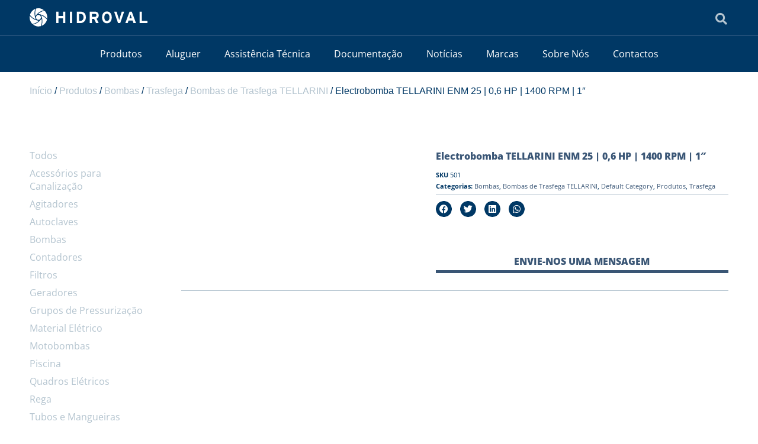

--- FILE ---
content_type: text/html; charset=UTF-8
request_url: https://www.hidroval.pt/produtos/bombas/trasfega/tellarini/electrobomba-tellarini-enm-25-0-6-hp-1400-rpm-1/
body_size: 20795
content:
<!doctype html>
<html lang="pt-PT">
<head>
	<meta charset="UTF-8">
		<meta name="viewport" content="width=device-width, initial-scale=1">
	<link rel="profile" href="https://gmpg.org/xfn/11">
	<meta name='robots' content='index, follow, max-image-preview:large, max-snippet:-1, max-video-preview:-1' />

	<!-- This site is optimized with the Yoast SEO plugin v26.0 - https://yoast.com/wordpress/plugins/seo/ -->
	<title>Electrobomba TELLARINI ENM 25 | 0,6 HP | 1400 RPM | 1&quot; - Hidroval</title>
	<link rel="canonical" href="https://www.hidroval.pt/electrobomba-tellarini-enm-25-0-6-hp-1400-rpm-1/" />
	<meta property="og:locale" content="pt_PT" />
	<meta property="og:type" content="article" />
	<meta property="og:title" content="Electrobomba TELLARINI ENM 25 | 0,6 HP | 1400 RPM | 1&quot; - Hidroval" />
	<meta property="og:url" content="https://www.hidroval.pt/electrobomba-tellarini-enm-25-0-6-hp-1400-rpm-1/" />
	<meta property="og:site_name" content="Hidroval" />
	<meta name="twitter:card" content="summary_large_image" />
	<script type="application/ld+json" class="yoast-schema-graph">{"@context":"https://schema.org","@graph":[{"@type":"WebPage","@id":"https://www.hidroval.pt/electrobomba-tellarini-enm-25-0-6-hp-1400-rpm-1/","url":"https://www.hidroval.pt/electrobomba-tellarini-enm-25-0-6-hp-1400-rpm-1/","name":"Electrobomba TELLARINI ENM 25 | 0,6 HP | 1400 RPM | 1\" - Hidroval","isPartOf":{"@id":"https://www.hidroval.pt/#website"},"datePublished":"2019-10-18T10:32:31+00:00","breadcrumb":{"@id":"https://www.hidroval.pt/electrobomba-tellarini-enm-25-0-6-hp-1400-rpm-1/#breadcrumb"},"inLanguage":"pt-PT","potentialAction":[{"@type":"ReadAction","target":["https://www.hidroval.pt/electrobomba-tellarini-enm-25-0-6-hp-1400-rpm-1/"]}]},{"@type":"BreadcrumbList","@id":"https://www.hidroval.pt/electrobomba-tellarini-enm-25-0-6-hp-1400-rpm-1/#breadcrumb","itemListElement":[{"@type":"ListItem","position":1,"name":"Home","item":"https://www.hidroval.pt/"},{"@type":"ListItem","position":2,"name":"Loja","item":"https://www.hidroval.pt/loja/"},{"@type":"ListItem","position":3,"name":"Electrobomba TELLARINI ENM 25 | 0,6 HP | 1400 RPM | 1&#8243;"}]},{"@type":"WebSite","@id":"https://www.hidroval.pt/#website","url":"https://www.hidroval.pt/","name":"Hidroval","description":"Hidroval","publisher":{"@id":"https://www.hidroval.pt/#organization"},"potentialAction":[{"@type":"SearchAction","target":{"@type":"EntryPoint","urlTemplate":"https://www.hidroval.pt/?s={search_term_string}"},"query-input":{"@type":"PropertyValueSpecification","valueRequired":true,"valueName":"search_term_string"}}],"inLanguage":"pt-PT"},{"@type":"Organization","@id":"https://www.hidroval.pt/#organization","name":"Hidroval","url":"https://www.hidroval.pt/","logo":{"@type":"ImageObject","inLanguage":"pt-PT","@id":"https://www.hidroval.pt/#/schema/logo/image/","url":"https://www.hidroval.pt/wp-content/uploads/2022/02/logo-w.svg","contentUrl":"https://www.hidroval.pt/wp-content/uploads/2022/02/logo-w.svg","caption":"Hidroval"},"image":{"@id":"https://www.hidroval.pt/#/schema/logo/image/"}}]}</script>
	<!-- / Yoast SEO plugin. -->


<link rel='dns-prefetch' href='//unpkg.com' />
<link rel="alternate" type="application/rss+xml" title="Hidroval &raquo; Feed" href="https://www.hidroval.pt/feed/" />
<link rel="alternate" type="application/rss+xml" title="Hidroval &raquo; Feed de comentários" href="https://www.hidroval.pt/comments/feed/" />
<link rel="alternate" title="oEmbed (JSON)" type="application/json+oembed" href="https://www.hidroval.pt/wp-json/oembed/1.0/embed?url=https%3A%2F%2Fwww.hidroval.pt%2Felectrobomba-tellarini-enm-25-0-6-hp-1400-rpm-1%2F" />
<link rel="alternate" title="oEmbed (XML)" type="text/xml+oembed" href="https://www.hidroval.pt/wp-json/oembed/1.0/embed?url=https%3A%2F%2Fwww.hidroval.pt%2Felectrobomba-tellarini-enm-25-0-6-hp-1400-rpm-1%2F&#038;format=xml" />
<style id='wp-img-auto-sizes-contain-inline-css' type='text/css'>
img:is([sizes=auto i],[sizes^="auto," i]){contain-intrinsic-size:3000px 1500px}
/*# sourceURL=wp-img-auto-sizes-contain-inline-css */
</style>
<style id='wp-emoji-styles-inline-css' type='text/css'>

	img.wp-smiley, img.emoji {
		display: inline !important;
		border: none !important;
		box-shadow: none !important;
		height: 1em !important;
		width: 1em !important;
		margin: 0 0.07em !important;
		vertical-align: -0.1em !important;
		background: none !important;
		padding: 0 !important;
	}
/*# sourceURL=wp-emoji-styles-inline-css */
</style>
<link rel='stylesheet' id='wp-block-library-css' href='https://www.hidroval.pt/wp-includes/css/dist/block-library/style.min.css?ver=6.9' type='text/css' media='all' />
<link rel='stylesheet' id='wc-blocks-style-css' href='https://www.hidroval.pt/wp-content/plugins/woocommerce/assets/client/blocks/wc-blocks.css?ver=wc-10.2.3' type='text/css' media='all' />
<style id='global-styles-inline-css' type='text/css'>
:root{--wp--preset--aspect-ratio--square: 1;--wp--preset--aspect-ratio--4-3: 4/3;--wp--preset--aspect-ratio--3-4: 3/4;--wp--preset--aspect-ratio--3-2: 3/2;--wp--preset--aspect-ratio--2-3: 2/3;--wp--preset--aspect-ratio--16-9: 16/9;--wp--preset--aspect-ratio--9-16: 9/16;--wp--preset--color--black: #000000;--wp--preset--color--cyan-bluish-gray: #abb8c3;--wp--preset--color--white: #ffffff;--wp--preset--color--pale-pink: #f78da7;--wp--preset--color--vivid-red: #cf2e2e;--wp--preset--color--luminous-vivid-orange: #ff6900;--wp--preset--color--luminous-vivid-amber: #fcb900;--wp--preset--color--light-green-cyan: #7bdcb5;--wp--preset--color--vivid-green-cyan: #00d084;--wp--preset--color--pale-cyan-blue: #8ed1fc;--wp--preset--color--vivid-cyan-blue: #0693e3;--wp--preset--color--vivid-purple: #9b51e0;--wp--preset--gradient--vivid-cyan-blue-to-vivid-purple: linear-gradient(135deg,rgb(6,147,227) 0%,rgb(155,81,224) 100%);--wp--preset--gradient--light-green-cyan-to-vivid-green-cyan: linear-gradient(135deg,rgb(122,220,180) 0%,rgb(0,208,130) 100%);--wp--preset--gradient--luminous-vivid-amber-to-luminous-vivid-orange: linear-gradient(135deg,rgb(252,185,0) 0%,rgb(255,105,0) 100%);--wp--preset--gradient--luminous-vivid-orange-to-vivid-red: linear-gradient(135deg,rgb(255,105,0) 0%,rgb(207,46,46) 100%);--wp--preset--gradient--very-light-gray-to-cyan-bluish-gray: linear-gradient(135deg,rgb(238,238,238) 0%,rgb(169,184,195) 100%);--wp--preset--gradient--cool-to-warm-spectrum: linear-gradient(135deg,rgb(74,234,220) 0%,rgb(151,120,209) 20%,rgb(207,42,186) 40%,rgb(238,44,130) 60%,rgb(251,105,98) 80%,rgb(254,248,76) 100%);--wp--preset--gradient--blush-light-purple: linear-gradient(135deg,rgb(255,206,236) 0%,rgb(152,150,240) 100%);--wp--preset--gradient--blush-bordeaux: linear-gradient(135deg,rgb(254,205,165) 0%,rgb(254,45,45) 50%,rgb(107,0,62) 100%);--wp--preset--gradient--luminous-dusk: linear-gradient(135deg,rgb(255,203,112) 0%,rgb(199,81,192) 50%,rgb(65,88,208) 100%);--wp--preset--gradient--pale-ocean: linear-gradient(135deg,rgb(255,245,203) 0%,rgb(182,227,212) 50%,rgb(51,167,181) 100%);--wp--preset--gradient--electric-grass: linear-gradient(135deg,rgb(202,248,128) 0%,rgb(113,206,126) 100%);--wp--preset--gradient--midnight: linear-gradient(135deg,rgb(2,3,129) 0%,rgb(40,116,252) 100%);--wp--preset--font-size--small: 13px;--wp--preset--font-size--medium: 20px;--wp--preset--font-size--large: 36px;--wp--preset--font-size--x-large: 42px;--wp--preset--spacing--20: 0.44rem;--wp--preset--spacing--30: 0.67rem;--wp--preset--spacing--40: 1rem;--wp--preset--spacing--50: 1.5rem;--wp--preset--spacing--60: 2.25rem;--wp--preset--spacing--70: 3.38rem;--wp--preset--spacing--80: 5.06rem;--wp--preset--shadow--natural: 6px 6px 9px rgba(0, 0, 0, 0.2);--wp--preset--shadow--deep: 12px 12px 50px rgba(0, 0, 0, 0.4);--wp--preset--shadow--sharp: 6px 6px 0px rgba(0, 0, 0, 0.2);--wp--preset--shadow--outlined: 6px 6px 0px -3px rgb(255, 255, 255), 6px 6px rgb(0, 0, 0);--wp--preset--shadow--crisp: 6px 6px 0px rgb(0, 0, 0);}:where(.is-layout-flex){gap: 0.5em;}:where(.is-layout-grid){gap: 0.5em;}body .is-layout-flex{display: flex;}.is-layout-flex{flex-wrap: wrap;align-items: center;}.is-layout-flex > :is(*, div){margin: 0;}body .is-layout-grid{display: grid;}.is-layout-grid > :is(*, div){margin: 0;}:where(.wp-block-columns.is-layout-flex){gap: 2em;}:where(.wp-block-columns.is-layout-grid){gap: 2em;}:where(.wp-block-post-template.is-layout-flex){gap: 1.25em;}:where(.wp-block-post-template.is-layout-grid){gap: 1.25em;}.has-black-color{color: var(--wp--preset--color--black) !important;}.has-cyan-bluish-gray-color{color: var(--wp--preset--color--cyan-bluish-gray) !important;}.has-white-color{color: var(--wp--preset--color--white) !important;}.has-pale-pink-color{color: var(--wp--preset--color--pale-pink) !important;}.has-vivid-red-color{color: var(--wp--preset--color--vivid-red) !important;}.has-luminous-vivid-orange-color{color: var(--wp--preset--color--luminous-vivid-orange) !important;}.has-luminous-vivid-amber-color{color: var(--wp--preset--color--luminous-vivid-amber) !important;}.has-light-green-cyan-color{color: var(--wp--preset--color--light-green-cyan) !important;}.has-vivid-green-cyan-color{color: var(--wp--preset--color--vivid-green-cyan) !important;}.has-pale-cyan-blue-color{color: var(--wp--preset--color--pale-cyan-blue) !important;}.has-vivid-cyan-blue-color{color: var(--wp--preset--color--vivid-cyan-blue) !important;}.has-vivid-purple-color{color: var(--wp--preset--color--vivid-purple) !important;}.has-black-background-color{background-color: var(--wp--preset--color--black) !important;}.has-cyan-bluish-gray-background-color{background-color: var(--wp--preset--color--cyan-bluish-gray) !important;}.has-white-background-color{background-color: var(--wp--preset--color--white) !important;}.has-pale-pink-background-color{background-color: var(--wp--preset--color--pale-pink) !important;}.has-vivid-red-background-color{background-color: var(--wp--preset--color--vivid-red) !important;}.has-luminous-vivid-orange-background-color{background-color: var(--wp--preset--color--luminous-vivid-orange) !important;}.has-luminous-vivid-amber-background-color{background-color: var(--wp--preset--color--luminous-vivid-amber) !important;}.has-light-green-cyan-background-color{background-color: var(--wp--preset--color--light-green-cyan) !important;}.has-vivid-green-cyan-background-color{background-color: var(--wp--preset--color--vivid-green-cyan) !important;}.has-pale-cyan-blue-background-color{background-color: var(--wp--preset--color--pale-cyan-blue) !important;}.has-vivid-cyan-blue-background-color{background-color: var(--wp--preset--color--vivid-cyan-blue) !important;}.has-vivid-purple-background-color{background-color: var(--wp--preset--color--vivid-purple) !important;}.has-black-border-color{border-color: var(--wp--preset--color--black) !important;}.has-cyan-bluish-gray-border-color{border-color: var(--wp--preset--color--cyan-bluish-gray) !important;}.has-white-border-color{border-color: var(--wp--preset--color--white) !important;}.has-pale-pink-border-color{border-color: var(--wp--preset--color--pale-pink) !important;}.has-vivid-red-border-color{border-color: var(--wp--preset--color--vivid-red) !important;}.has-luminous-vivid-orange-border-color{border-color: var(--wp--preset--color--luminous-vivid-orange) !important;}.has-luminous-vivid-amber-border-color{border-color: var(--wp--preset--color--luminous-vivid-amber) !important;}.has-light-green-cyan-border-color{border-color: var(--wp--preset--color--light-green-cyan) !important;}.has-vivid-green-cyan-border-color{border-color: var(--wp--preset--color--vivid-green-cyan) !important;}.has-pale-cyan-blue-border-color{border-color: var(--wp--preset--color--pale-cyan-blue) !important;}.has-vivid-cyan-blue-border-color{border-color: var(--wp--preset--color--vivid-cyan-blue) !important;}.has-vivid-purple-border-color{border-color: var(--wp--preset--color--vivid-purple) !important;}.has-vivid-cyan-blue-to-vivid-purple-gradient-background{background: var(--wp--preset--gradient--vivid-cyan-blue-to-vivid-purple) !important;}.has-light-green-cyan-to-vivid-green-cyan-gradient-background{background: var(--wp--preset--gradient--light-green-cyan-to-vivid-green-cyan) !important;}.has-luminous-vivid-amber-to-luminous-vivid-orange-gradient-background{background: var(--wp--preset--gradient--luminous-vivid-amber-to-luminous-vivid-orange) !important;}.has-luminous-vivid-orange-to-vivid-red-gradient-background{background: var(--wp--preset--gradient--luminous-vivid-orange-to-vivid-red) !important;}.has-very-light-gray-to-cyan-bluish-gray-gradient-background{background: var(--wp--preset--gradient--very-light-gray-to-cyan-bluish-gray) !important;}.has-cool-to-warm-spectrum-gradient-background{background: var(--wp--preset--gradient--cool-to-warm-spectrum) !important;}.has-blush-light-purple-gradient-background{background: var(--wp--preset--gradient--blush-light-purple) !important;}.has-blush-bordeaux-gradient-background{background: var(--wp--preset--gradient--blush-bordeaux) !important;}.has-luminous-dusk-gradient-background{background: var(--wp--preset--gradient--luminous-dusk) !important;}.has-pale-ocean-gradient-background{background: var(--wp--preset--gradient--pale-ocean) !important;}.has-electric-grass-gradient-background{background: var(--wp--preset--gradient--electric-grass) !important;}.has-midnight-gradient-background{background: var(--wp--preset--gradient--midnight) !important;}.has-small-font-size{font-size: var(--wp--preset--font-size--small) !important;}.has-medium-font-size{font-size: var(--wp--preset--font-size--medium) !important;}.has-large-font-size{font-size: var(--wp--preset--font-size--large) !important;}.has-x-large-font-size{font-size: var(--wp--preset--font-size--x-large) !important;}
/*# sourceURL=global-styles-inline-css */
</style>

<style id='classic-theme-styles-inline-css' type='text/css'>
/*! This file is auto-generated */
.wp-block-button__link{color:#fff;background-color:#32373c;border-radius:9999px;box-shadow:none;text-decoration:none;padding:calc(.667em + 2px) calc(1.333em + 2px);font-size:1.125em}.wp-block-file__button{background:#32373c;color:#fff;text-decoration:none}
/*# sourceURL=/wp-includes/css/classic-themes.min.css */
</style>
<link rel='stylesheet' id='photoswipe-css' href='https://www.hidroval.pt/wp-content/plugins/woocommerce/assets/css/photoswipe/photoswipe.min.css?ver=10.2.3' type='text/css' media='all' />
<link rel='stylesheet' id='photoswipe-default-skin-css' href='https://www.hidroval.pt/wp-content/plugins/woocommerce/assets/css/photoswipe/default-skin/default-skin.min.css?ver=10.2.3' type='text/css' media='all' />
<link rel='stylesheet' id='woocommerce-layout-css' href='https://www.hidroval.pt/wp-content/plugins/woocommerce/assets/css/woocommerce-layout.css?ver=10.2.3' type='text/css' media='all' />
<link rel='stylesheet' id='woocommerce-smallscreen-css' href='https://www.hidroval.pt/wp-content/plugins/woocommerce/assets/css/woocommerce-smallscreen.css?ver=10.2.3' type='text/css' media='only screen and (max-width: 768px)' />
<link rel='stylesheet' id='woocommerce-general-css' href='https://www.hidroval.pt/wp-content/plugins/woocommerce/assets/css/woocommerce.css?ver=10.2.3' type='text/css' media='all' />
<style id='woocommerce-inline-inline-css' type='text/css'>
.woocommerce form .form-row .required { visibility: visible; }
/*# sourceURL=woocommerce-inline-inline-css */
</style>
<link rel='stylesheet' id='brands-styles-css' href='https://www.hidroval.pt/wp-content/plugins/woocommerce/assets/css/brands.css?ver=10.2.3' type='text/css' media='all' />
<link rel='stylesheet' id='hello-elementor-css' href='https://www.hidroval.pt/wp-content/themes/zalox-wp/style.min.css?ver=2.4.2' type='text/css' media='all' />
<link rel='stylesheet' id='hello-elementor-theme-style-css' href='https://www.hidroval.pt/wp-content/themes/zalox-wp/theme.min.css?ver=2.4.2' type='text/css' media='all' />
<link rel='stylesheet' id='main-css' href='https://www.hidroval.pt/wp-content/themes/zalox-wp/zalox/scripts/main.css?ver=6.9' type='text/css' media='all' />
<link rel='stylesheet' id='swiper-bundle-css' href='https://unpkg.com/swiper/swiper-bundle.min.css?ver=6.9' type='text/css' media='all' />
<link rel='stylesheet' id='elementor-frontend-css' href='https://www.hidroval.pt/wp-content/plugins/elementor/assets/css/frontend.min.css?ver=3.32.2' type='text/css' media='all' />
<link rel='stylesheet' id='elementor-post-6355-css' href='https://www.hidroval.pt/wp-content/uploads/elementor/css/post-6355.css?ver=1766455512' type='text/css' media='all' />
<link rel='stylesheet' id='widget-image-css' href='https://www.hidroval.pt/wp-content/plugins/elementor/assets/css/widget-image.min.css?ver=3.32.2' type='text/css' media='all' />
<link rel='stylesheet' id='e-animation-pulse-css' href='https://www.hidroval.pt/wp-content/plugins/elementor/assets/lib/animations/styles/e-animation-pulse.min.css?ver=3.32.2' type='text/css' media='all' />
<link rel='stylesheet' id='widget-nav-menu-css' href='https://www.hidroval.pt/wp-content/plugins/elementor-pro/assets/css/widget-nav-menu.min.css?ver=3.32.1' type='text/css' media='all' />
<link rel='stylesheet' id='widget-heading-css' href='https://www.hidroval.pt/wp-content/plugins/elementor/assets/css/widget-heading.min.css?ver=3.32.2' type='text/css' media='all' />
<link rel='stylesheet' id='widget-social-icons-css' href='https://www.hidroval.pt/wp-content/plugins/elementor/assets/css/widget-social-icons.min.css?ver=3.32.2' type='text/css' media='all' />
<link rel='stylesheet' id='e-apple-webkit-css' href='https://www.hidroval.pt/wp-content/plugins/elementor/assets/css/conditionals/apple-webkit.min.css?ver=3.32.2' type='text/css' media='all' />
<link rel='stylesheet' id='widget-form-css' href='https://www.hidroval.pt/wp-content/plugins/elementor-pro/assets/css/widget-form.min.css?ver=3.32.1' type='text/css' media='all' />
<link rel='stylesheet' id='widget-spacer-css' href='https://www.hidroval.pt/wp-content/plugins/elementor/assets/css/widget-spacer.min.css?ver=3.32.2' type='text/css' media='all' />
<link rel='stylesheet' id='widget-woocommerce-product-meta-css' href='https://www.hidroval.pt/wp-content/plugins/elementor-pro/assets/css/widget-woocommerce-product-meta.min.css?ver=3.32.1' type='text/css' media='all' />
<link rel='stylesheet' id='widget-share-buttons-css' href='https://www.hidroval.pt/wp-content/plugins/elementor-pro/assets/css/widget-share-buttons.min.css?ver=3.32.1' type='text/css' media='all' />
<link rel='stylesheet' id='elementor-icons-shared-0-css' href='https://www.hidroval.pt/wp-content/plugins/elementor/assets/lib/font-awesome/css/fontawesome.min.css?ver=5.15.3' type='text/css' media='all' />
<link rel='stylesheet' id='elementor-icons-fa-solid-css' href='https://www.hidroval.pt/wp-content/plugins/elementor/assets/lib/font-awesome/css/solid.min.css?ver=5.15.3' type='text/css' media='all' />
<link rel='stylesheet' id='elementor-icons-fa-brands-css' href='https://www.hidroval.pt/wp-content/plugins/elementor/assets/lib/font-awesome/css/brands.min.css?ver=5.15.3' type='text/css' media='all' />
<link rel='stylesheet' id='widget-divider-css' href='https://www.hidroval.pt/wp-content/plugins/elementor/assets/css/widget-divider.min.css?ver=3.32.2' type='text/css' media='all' />
<link rel='stylesheet' id='widget-menu-anchor-css' href='https://www.hidroval.pt/wp-content/plugins/elementor/assets/css/widget-menu-anchor.min.css?ver=3.32.2' type='text/css' media='all' />
<link rel='stylesheet' id='widget-search-form-css' href='https://www.hidroval.pt/wp-content/plugins/elementor-pro/assets/css/widget-search-form.min.css?ver=3.32.1' type='text/css' media='all' />
<link rel='stylesheet' id='e-popup-css' href='https://www.hidroval.pt/wp-content/plugins/elementor-pro/assets/css/conditionals/popup.min.css?ver=3.32.1' type='text/css' media='all' />
<link rel='stylesheet' id='e-animation-slideInUp-css' href='https://www.hidroval.pt/wp-content/plugins/elementor/assets/lib/animations/styles/slideInUp.min.css?ver=3.32.2' type='text/css' media='all' />
<link rel='stylesheet' id='elementor-icons-css' href='https://www.hidroval.pt/wp-content/plugins/elementor/assets/lib/eicons/css/elementor-icons.min.css?ver=5.44.0' type='text/css' media='all' />
<link rel='stylesheet' id='elementor-post-14225-css' href='https://www.hidroval.pt/wp-content/uploads/elementor/css/post-14225.css?ver=1767632584' type='text/css' media='all' />
<link rel='stylesheet' id='elementor-post-6545-css' href='https://www.hidroval.pt/wp-content/uploads/elementor/css/post-6545.css?ver=1766455512' type='text/css' media='all' />
<link rel='stylesheet' id='elementor-post-8558-css' href='https://www.hidroval.pt/wp-content/uploads/elementor/css/post-8558.css?ver=1766455512' type='text/css' media='all' />
<link rel='stylesheet' id='elementor-post-7342-css' href='https://www.hidroval.pt/wp-content/uploads/elementor/css/post-7342.css?ver=1766455512' type='text/css' media='all' />
<link rel='stylesheet' id='elementor-post-7012-css' href='https://www.hidroval.pt/wp-content/uploads/elementor/css/post-7012.css?ver=1766455512' type='text/css' media='all' />
<link rel='stylesheet' id='elementor-gf-local-opensans-css' href='https://www.hidroval.pt/wp-content/uploads/elementor/google-fonts/css/opensans.css?ver=1749461920' type='text/css' media='all' />
<!--n2css--><!--n2js--><script type="text/javascript" src="https://www.hidroval.pt/wp-includes/js/jquery/jquery.min.js?ver=3.7.1" id="jquery-core-js"></script>
<script type="text/javascript" src="https://www.hidroval.pt/wp-includes/js/jquery/jquery-migrate.min.js?ver=3.4.1" id="jquery-migrate-js"></script>
<script type="text/javascript" src="https://www.hidroval.pt/wp-content/plugins/woocommerce/assets/js/jquery-blockui/jquery.blockUI.min.js?ver=2.7.0-wc.10.2.3" id="jquery-blockui-js" defer="defer" data-wp-strategy="defer"></script>
<script type="text/javascript" id="wc-add-to-cart-js-extra">
/* <![CDATA[ */
var wc_add_to_cart_params = {"ajax_url":"/wp-admin/admin-ajax.php","wc_ajax_url":"/?wc-ajax=%%endpoint%%","i18n_view_cart":"Ver carrinho","cart_url":"https://www.hidroval.pt/carrinho/","is_cart":"","cart_redirect_after_add":"no"};
//# sourceURL=wc-add-to-cart-js-extra
/* ]]> */
</script>
<script type="text/javascript" src="https://www.hidroval.pt/wp-content/plugins/woocommerce/assets/js/frontend/add-to-cart.min.js?ver=10.2.3" id="wc-add-to-cart-js" defer="defer" data-wp-strategy="defer"></script>
<script type="text/javascript" src="https://www.hidroval.pt/wp-content/plugins/woocommerce/assets/js/zoom/jquery.zoom.min.js?ver=1.7.21-wc.10.2.3" id="zoom-js" defer="defer" data-wp-strategy="defer"></script>
<script type="text/javascript" src="https://www.hidroval.pt/wp-content/plugins/woocommerce/assets/js/flexslider/jquery.flexslider.min.js?ver=2.7.2-wc.10.2.3" id="flexslider-js" defer="defer" data-wp-strategy="defer"></script>
<script type="text/javascript" src="https://www.hidroval.pt/wp-content/plugins/woocommerce/assets/js/photoswipe/photoswipe.min.js?ver=4.1.1-wc.10.2.3" id="photoswipe-js" defer="defer" data-wp-strategy="defer"></script>
<script type="text/javascript" src="https://www.hidroval.pt/wp-content/plugins/woocommerce/assets/js/photoswipe/photoswipe-ui-default.min.js?ver=4.1.1-wc.10.2.3" id="photoswipe-ui-default-js" defer="defer" data-wp-strategy="defer"></script>
<script type="text/javascript" id="wc-single-product-js-extra">
/* <![CDATA[ */
var wc_single_product_params = {"i18n_required_rating_text":"Seleccione uma classifica\u00e7\u00e3o","i18n_rating_options":["1 of 5 stars","2 of 5 stars","3 of 5 stars","4 of 5 stars","5 of 5 stars"],"i18n_product_gallery_trigger_text":"View full-screen image gallery","review_rating_required":"yes","flexslider":{"rtl":false,"animation":"slide","smoothHeight":true,"directionNav":false,"controlNav":"thumbnails","slideshow":false,"animationSpeed":500,"animationLoop":false,"allowOneSlide":false},"zoom_enabled":"1","zoom_options":[],"photoswipe_enabled":"1","photoswipe_options":{"shareEl":false,"closeOnScroll":false,"history":false,"hideAnimationDuration":0,"showAnimationDuration":0},"flexslider_enabled":"1"};
//# sourceURL=wc-single-product-js-extra
/* ]]> */
</script>
<script type="text/javascript" src="https://www.hidroval.pt/wp-content/plugins/woocommerce/assets/js/frontend/single-product.min.js?ver=10.2.3" id="wc-single-product-js" defer="defer" data-wp-strategy="defer"></script>
<script type="text/javascript" src="https://www.hidroval.pt/wp-content/plugins/woocommerce/assets/js/js-cookie/js.cookie.min.js?ver=2.1.4-wc.10.2.3" id="js-cookie-js" defer="defer" data-wp-strategy="defer"></script>
<script type="text/javascript" id="woocommerce-js-extra">
/* <![CDATA[ */
var woocommerce_params = {"ajax_url":"/wp-admin/admin-ajax.php","wc_ajax_url":"/?wc-ajax=%%endpoint%%","i18n_password_show":"Show password","i18n_password_hide":"Hide password"};
//# sourceURL=woocommerce-js-extra
/* ]]> */
</script>
<script type="text/javascript" src="https://www.hidroval.pt/wp-content/plugins/woocommerce/assets/js/frontend/woocommerce.min.js?ver=10.2.3" id="woocommerce-js" defer="defer" data-wp-strategy="defer"></script>
<script type="text/javascript" src="https://unpkg.com/swiper/swiper-bundle.min.js?ver=6.9" id="swiper-bundle-js"></script>
<link rel="https://api.w.org/" href="https://www.hidroval.pt/wp-json/" /><link rel="alternate" title="JSON" type="application/json" href="https://www.hidroval.pt/wp-json/wp/v2/product/1914" /><link rel="EditURI" type="application/rsd+xml" title="RSD" href="https://www.hidroval.pt/xmlrpc.php?rsd" />
<meta name="generator" content="WordPress 6.9" />
<meta name="generator" content="WooCommerce 10.2.3" />
<link rel='shortlink' href='https://www.hidroval.pt/?p=1914' />
	<noscript><style>.woocommerce-product-gallery{ opacity: 1 !important; }</style></noscript>
	<meta name="generator" content="Elementor 3.32.2; features: additional_custom_breakpoints; settings: css_print_method-external, google_font-enabled, font_display-auto">
<style>
	.copyright_footer_section_wraper {
    background-color: #003865 !important;
}
</style>
			<style>
				.e-con.e-parent:nth-of-type(n+4):not(.e-lazyloaded):not(.e-no-lazyload),
				.e-con.e-parent:nth-of-type(n+4):not(.e-lazyloaded):not(.e-no-lazyload) * {
					background-image: none !important;
				}
				@media screen and (max-height: 1024px) {
					.e-con.e-parent:nth-of-type(n+3):not(.e-lazyloaded):not(.e-no-lazyload),
					.e-con.e-parent:nth-of-type(n+3):not(.e-lazyloaded):not(.e-no-lazyload) * {
						background-image: none !important;
					}
				}
				@media screen and (max-height: 640px) {
					.e-con.e-parent:nth-of-type(n+2):not(.e-lazyloaded):not(.e-no-lazyload),
					.e-con.e-parent:nth-of-type(n+2):not(.e-lazyloaded):not(.e-no-lazyload) * {
						background-image: none !important;
					}
				}
			</style>
			<link rel="icon" href="https://www.hidroval.pt/wp-content/uploads/2022/02/cropped-favicon-1-32x32.png" sizes="32x32" />
<link rel="icon" href="https://www.hidroval.pt/wp-content/uploads/2022/02/cropped-favicon-1-192x192.png" sizes="192x192" />
<link rel="apple-touch-icon" href="https://www.hidroval.pt/wp-content/uploads/2022/02/cropped-favicon-1-180x180.png" />
<meta name="msapplication-TileImage" content="https://www.hidroval.pt/wp-content/uploads/2022/02/cropped-favicon-1-270x270.png" />
</head>
<body id="zlx_body" class="wp-singular product-template-default single single-product postid-1914 wp-custom-logo wp-theme-zalox-wp theme-zalox-wp woocommerce woocommerce-page woocommerce-no-js elementor-default elementor-template-full-width elementor-kit-6355 elementor-page-8558">
	
		<header data-elementor-type="header" data-elementor-id="14225" class="elementor elementor-14225 elementor-location-header" data-elementor-post-type="elementor_library">
					<section class="elementor-section elementor-top-section elementor-element elementor-element-1fd4be53 elementor-section-full_width elementor-section-content-middle elementor-section-height-default elementor-section-height-default" data-id="1fd4be53" data-element_type="section" data-settings="{&quot;background_background&quot;:&quot;classic&quot;}">
						<div class="elementor-container elementor-column-gap-no">
					<div class="elementor-column elementor-col-100 elementor-top-column elementor-element elementor-element-6174eb5" data-id="6174eb5" data-element_type="column">
			<div class="elementor-widget-wrap elementor-element-populated">
						<section class="elementor-section elementor-inner-section elementor-element elementor-element-a2251bf elementor-section-content-middle elementor-section-boxed elementor-section-height-default elementor-section-height-default" data-id="a2251bf" data-element_type="section">
						<div class="elementor-container elementor-column-gap-no">
					<div class="elementor-column elementor-col-50 elementor-inner-column elementor-element elementor-element-6b6bce5d" data-id="6b6bce5d" data-element_type="column">
			<div class="elementor-widget-wrap elementor-element-populated">
						<div class="elementor-element elementor-element-516b45b9 elementor-widget elementor-widget-theme-site-logo elementor-widget-image" data-id="516b45b9" data-element_type="widget" data-widget_type="theme-site-logo.default">
				<div class="elementor-widget-container">
											<a href="https://www.hidroval.pt">
			<img src="https://www.hidroval.pt/wp-content/uploads/2022/02/logo-w.svg" class="attachment-full size-full wp-image-14159" alt="" />				</a>
											</div>
				</div>
					</div>
		</div>
				<div class="elementor-column elementor-col-50 elementor-inner-column elementor-element elementor-element-445caa04" data-id="445caa04" data-element_type="column">
			<div class="elementor-widget-wrap elementor-element-populated">
						<div class="elementor-element elementor-element-95b0d8b elementor-widget__width-initial elementor-absolute elementor-view-default elementor-widget elementor-widget-icon" data-id="95b0d8b" data-element_type="widget" data-settings="{&quot;_position&quot;:&quot;absolute&quot;}" data-widget_type="icon.default">
				<div class="elementor-widget-container">
							<div class="elementor-icon-wrapper">
			<a class="elementor-icon elementor-animation-pulse" href="#elementor-action%3Aaction%3Dpopup%3Aopen%26settings%3DeyJpZCI6IjczNDIiLCJ0b2dnbGUiOmZhbHNlfQ%3D%3D">
			<i aria-hidden="true" class="fas fa-search"></i>			</a>
		</div>
						</div>
				</div>
				<div class="elementor-element elementor-element-5e632fe elementor-nav-menu--stretch elementor-hidden-desktop elementor-hidden-tablet elementor-nav-menu__align-justify elementor-nav-menu--dropdown-tablet elementor-nav-menu__text-align-aside elementor-nav-menu--toggle elementor-nav-menu--burger elementor-widget elementor-widget-nav-menu" data-id="5e632fe" data-element_type="widget" data-settings="{&quot;full_width&quot;:&quot;stretch&quot;,&quot;layout&quot;:&quot;horizontal&quot;,&quot;submenu_icon&quot;:{&quot;value&quot;:&quot;&lt;i class=\&quot;fas fa-caret-down\&quot; aria-hidden=\&quot;true\&quot;&gt;&lt;\/i&gt;&quot;,&quot;library&quot;:&quot;fa-solid&quot;},&quot;toggle&quot;:&quot;burger&quot;}" data-widget_type="nav-menu.default">
				<div class="elementor-widget-container">
								<nav aria-label="Menu" class="elementor-nav-menu--main elementor-nav-menu__container elementor-nav-menu--layout-horizontal e--pointer-underline e--animation-fade">
				<ul id="menu-1-5e632fe" class="elementor-nav-menu"><li class="pcat_produtos menu-item menu-item-type-taxonomy menu-item-object-product_cat current-product-ancestor current-menu-parent current-product-parent menu-item-has-children menu-item-13435"><a href="https://www.hidroval.pt/produtos/" class="elementor-item">Produtos</a>
<ul class="sub-menu elementor-nav-menu--dropdown">
	<li class="menu-item menu-item-type-custom menu-item-object-custom menu-item-14425"><a href="https://www.hidroval.pt/categoria-produto/produtos/bombas/" class="elementor-sub-item">Bombas</a></li>
	<li class="menu-item menu-item-type-custom menu-item-object-custom menu-item-14437"><a href="https://www.hidroval.pt/categoria-produto/produtos/grupos-de-pressurizac-o/" class="elementor-sub-item">Grupos de Pressurização</a></li>
	<li class="menu-item menu-item-type-custom menu-item-object-custom menu-item-14428"><a href="https://hidroval.pt/categoria-produto/produtos/autoclaves/" class="elementor-sub-item">Autoclaves</a></li>
	<li class="menu-item menu-item-type-custom menu-item-object-custom menu-item-14529"><a href="https://hidroval.pt/categoria-produto/produtos/motobombas/" class="elementor-sub-item">Motobombas</a></li>
	<li class="menu-item menu-item-type-custom menu-item-object-custom menu-item-14427"><a href="https://hidroval.pt/categoria-produto/produtos/geradores/" class="elementor-sub-item">Geradores</a></li>
	<li class="menu-item menu-item-type-custom menu-item-object-custom menu-item-14438"><a href="https://hidroval.pt/categoria-produto/produtos/acessorios-canalizacao/" class="elementor-sub-item">Acessórios para Canalização</a></li>
	<li class="menu-item menu-item-type-custom menu-item-object-custom menu-item-14426"><a href="https://hidroval.pt/categoria-produto/produtos/valvulas/" class="elementor-sub-item">Válvulas</a></li>
	<li class="menu-item menu-item-type-custom menu-item-object-custom menu-item-14527"><a href="https://hidroval.pt/categoria-produto/produtos/filtros/" class="elementor-sub-item">Filtros</a></li>
	<li class="menu-item menu-item-type-custom menu-item-object-custom menu-item-14526"><a href="https://hidroval.pt/categoria-produto/produtos/contadores/" class="elementor-sub-item">Contadores de Água</a></li>
	<li class="menu-item menu-item-type-custom menu-item-object-custom menu-item-has-children menu-item-14528"><a href="https://hidroval.pt/categoria-produto/produtos/material-eletrico/" class="elementor-sub-item">Material Elétrico</a>
	<ul class="sub-menu elementor-nav-menu--dropdown">
		<li class="menu-item menu-item-type-custom menu-item-object-custom menu-item-14531"><a href="https://hidroval.pt/categoria-produto/produtos/quadros/" class="elementor-sub-item">Quadros</a></li>
		<li class="menu-item menu-item-type-custom menu-item-object-custom menu-item-14534"><a href="https://hidroval.pt/categoria-produto/produtos/material-eletrico/interruptores-de-nivel/" class="elementor-sub-item">Interruptores de Nível</a></li>
		<li class="menu-item menu-item-type-custom menu-item-object-custom menu-item-14535"><a href="https://hidroval.pt/categoria-produto/produtos/material-eletrico/pressostatos/" class="elementor-sub-item">Pressostatos</a></li>
		<li class="menu-item menu-item-type-custom menu-item-object-custom menu-item-14536"><a href="https://hidroval.pt/categoria-produto/produtos/material-eletrico/reles-electronicos/" class="elementor-sub-item">Relés</a></li>
	</ul>
</li>
	<li class="menu-item menu-item-type-custom menu-item-object-custom menu-item-14530"><a href="https://hidroval.pt/categoria-produto/produtos/piscinas/" class="elementor-sub-item">Piscinas</a></li>
	<li class="menu-item menu-item-type-custom menu-item-object-custom menu-item-14525"><a href="https://hidroval.pt/categoria-produto/produtos/agitadores/" class="elementor-sub-item">Agitadores</a></li>
	<li class="menu-item menu-item-type-custom menu-item-object-custom menu-item-14532"><a href="https://hidroval.pt/categoria-produto/produtos/rega/" class="elementor-sub-item">Rega</a></li>
	<li class="menu-item menu-item-type-custom menu-item-object-custom menu-item-14533"><a href="https://hidroval.pt/categoria-produto/produtos/tubos-e-mangueiras/" class="elementor-sub-item">Tubos e Mangeiras</a></li>
	<li class="menu-item menu-item-type-custom menu-item-object-custom menu-item-14433"><a href="https://hidroval.pt/categoria-produto/produtos/" class="elementor-sub-item">Todos</a></li>
</ul>
</li>
<li class="menu-item menu-item-type-custom menu-item-object-custom menu-item-17996"><a href="https://www.hidroval.pt/categoria-produto/aluguer/" class="elementor-item">Aluguer</a></li>
<li class="menu-item menu-item-type-post_type menu-item-object-page menu-item-14424"><a href="https://www.hidroval.pt/servicos-assistencia/" class="elementor-item">Assistência Técnica</a></li>
<li class="menu-item menu-item-type-post_type menu-item-object-page menu-item-15848"><a href="https://www.hidroval.pt/tabelas-de-preco/" class="elementor-item">Documentação</a></li>
<li class="menu-item menu-item-type-post_type menu-item-object-page menu-item-19460"><a href="https://www.hidroval.pt/noticias/" class="elementor-item">Notícias</a></li>
<li class="menu-item menu-item-type-post_type menu-item-object-page menu-item-6492"><a href="https://www.hidroval.pt/marcas/" class="elementor-item">Marcas</a></li>
<li class="menu-item menu-item-type-post_type menu-item-object-page menu-item-14524"><a href="https://www.hidroval.pt/sobre-nos/" class="elementor-item">Sobre Nós</a></li>
<li class="menu-item menu-item-type-post_type menu-item-object-page menu-item-6491"><a href="https://www.hidroval.pt/contactos/" class="elementor-item">Contactos</a></li>
</ul>			</nav>
					<div class="elementor-menu-toggle" role="button" tabindex="0" aria-label="Menu Toggle" aria-expanded="false">
			<i aria-hidden="true" role="presentation" class="elementor-menu-toggle__icon--open eicon-menu-bar"></i><i aria-hidden="true" role="presentation" class="elementor-menu-toggle__icon--close eicon-close"></i>		</div>
					<nav class="elementor-nav-menu--dropdown elementor-nav-menu__container" aria-hidden="true">
				<ul id="menu-2-5e632fe" class="elementor-nav-menu"><li class="pcat_produtos menu-item menu-item-type-taxonomy menu-item-object-product_cat current-product-ancestor current-menu-parent current-product-parent menu-item-has-children menu-item-13435"><a href="https://www.hidroval.pt/produtos/" class="elementor-item" tabindex="-1">Produtos</a>
<ul class="sub-menu elementor-nav-menu--dropdown">
	<li class="menu-item menu-item-type-custom menu-item-object-custom menu-item-14425"><a href="https://www.hidroval.pt/categoria-produto/produtos/bombas/" class="elementor-sub-item" tabindex="-1">Bombas</a></li>
	<li class="menu-item menu-item-type-custom menu-item-object-custom menu-item-14437"><a href="https://www.hidroval.pt/categoria-produto/produtos/grupos-de-pressurizac-o/" class="elementor-sub-item" tabindex="-1">Grupos de Pressurização</a></li>
	<li class="menu-item menu-item-type-custom menu-item-object-custom menu-item-14428"><a href="https://hidroval.pt/categoria-produto/produtos/autoclaves/" class="elementor-sub-item" tabindex="-1">Autoclaves</a></li>
	<li class="menu-item menu-item-type-custom menu-item-object-custom menu-item-14529"><a href="https://hidroval.pt/categoria-produto/produtos/motobombas/" class="elementor-sub-item" tabindex="-1">Motobombas</a></li>
	<li class="menu-item menu-item-type-custom menu-item-object-custom menu-item-14427"><a href="https://hidroval.pt/categoria-produto/produtos/geradores/" class="elementor-sub-item" tabindex="-1">Geradores</a></li>
	<li class="menu-item menu-item-type-custom menu-item-object-custom menu-item-14438"><a href="https://hidroval.pt/categoria-produto/produtos/acessorios-canalizacao/" class="elementor-sub-item" tabindex="-1">Acessórios para Canalização</a></li>
	<li class="menu-item menu-item-type-custom menu-item-object-custom menu-item-14426"><a href="https://hidroval.pt/categoria-produto/produtos/valvulas/" class="elementor-sub-item" tabindex="-1">Válvulas</a></li>
	<li class="menu-item menu-item-type-custom menu-item-object-custom menu-item-14527"><a href="https://hidroval.pt/categoria-produto/produtos/filtros/" class="elementor-sub-item" tabindex="-1">Filtros</a></li>
	<li class="menu-item menu-item-type-custom menu-item-object-custom menu-item-14526"><a href="https://hidroval.pt/categoria-produto/produtos/contadores/" class="elementor-sub-item" tabindex="-1">Contadores de Água</a></li>
	<li class="menu-item menu-item-type-custom menu-item-object-custom menu-item-has-children menu-item-14528"><a href="https://hidroval.pt/categoria-produto/produtos/material-eletrico/" class="elementor-sub-item" tabindex="-1">Material Elétrico</a>
	<ul class="sub-menu elementor-nav-menu--dropdown">
		<li class="menu-item menu-item-type-custom menu-item-object-custom menu-item-14531"><a href="https://hidroval.pt/categoria-produto/produtos/quadros/" class="elementor-sub-item" tabindex="-1">Quadros</a></li>
		<li class="menu-item menu-item-type-custom menu-item-object-custom menu-item-14534"><a href="https://hidroval.pt/categoria-produto/produtos/material-eletrico/interruptores-de-nivel/" class="elementor-sub-item" tabindex="-1">Interruptores de Nível</a></li>
		<li class="menu-item menu-item-type-custom menu-item-object-custom menu-item-14535"><a href="https://hidroval.pt/categoria-produto/produtos/material-eletrico/pressostatos/" class="elementor-sub-item" tabindex="-1">Pressostatos</a></li>
		<li class="menu-item menu-item-type-custom menu-item-object-custom menu-item-14536"><a href="https://hidroval.pt/categoria-produto/produtos/material-eletrico/reles-electronicos/" class="elementor-sub-item" tabindex="-1">Relés</a></li>
	</ul>
</li>
	<li class="menu-item menu-item-type-custom menu-item-object-custom menu-item-14530"><a href="https://hidroval.pt/categoria-produto/produtos/piscinas/" class="elementor-sub-item" tabindex="-1">Piscinas</a></li>
	<li class="menu-item menu-item-type-custom menu-item-object-custom menu-item-14525"><a href="https://hidroval.pt/categoria-produto/produtos/agitadores/" class="elementor-sub-item" tabindex="-1">Agitadores</a></li>
	<li class="menu-item menu-item-type-custom menu-item-object-custom menu-item-14532"><a href="https://hidroval.pt/categoria-produto/produtos/rega/" class="elementor-sub-item" tabindex="-1">Rega</a></li>
	<li class="menu-item menu-item-type-custom menu-item-object-custom menu-item-14533"><a href="https://hidroval.pt/categoria-produto/produtos/tubos-e-mangueiras/" class="elementor-sub-item" tabindex="-1">Tubos e Mangeiras</a></li>
	<li class="menu-item menu-item-type-custom menu-item-object-custom menu-item-14433"><a href="https://hidroval.pt/categoria-produto/produtos/" class="elementor-sub-item" tabindex="-1">Todos</a></li>
</ul>
</li>
<li class="menu-item menu-item-type-custom menu-item-object-custom menu-item-17996"><a href="https://www.hidroval.pt/categoria-produto/aluguer/" class="elementor-item" tabindex="-1">Aluguer</a></li>
<li class="menu-item menu-item-type-post_type menu-item-object-page menu-item-14424"><a href="https://www.hidroval.pt/servicos-assistencia/" class="elementor-item" tabindex="-1">Assistência Técnica</a></li>
<li class="menu-item menu-item-type-post_type menu-item-object-page menu-item-15848"><a href="https://www.hidroval.pt/tabelas-de-preco/" class="elementor-item" tabindex="-1">Documentação</a></li>
<li class="menu-item menu-item-type-post_type menu-item-object-page menu-item-19460"><a href="https://www.hidroval.pt/noticias/" class="elementor-item" tabindex="-1">Notícias</a></li>
<li class="menu-item menu-item-type-post_type menu-item-object-page menu-item-6492"><a href="https://www.hidroval.pt/marcas/" class="elementor-item" tabindex="-1">Marcas</a></li>
<li class="menu-item menu-item-type-post_type menu-item-object-page menu-item-14524"><a href="https://www.hidroval.pt/sobre-nos/" class="elementor-item" tabindex="-1">Sobre Nós</a></li>
<li class="menu-item menu-item-type-post_type menu-item-object-page menu-item-6491"><a href="https://www.hidroval.pt/contactos/" class="elementor-item" tabindex="-1">Contactos</a></li>
</ul>			</nav>
						</div>
				</div>
					</div>
		</div>
					</div>
		</section>
					</div>
		</div>
					</div>
		</section>
				<section class="elementor-section elementor-top-section elementor-element elementor-element-15305551 elementor-section-full_width elementor-hidden-tablet elementor-hidden-mobile elementor-section-content-middle elementor-section-height-default elementor-section-height-default" data-id="15305551" data-element_type="section" data-settings="{&quot;background_background&quot;:&quot;classic&quot;}">
						<div class="elementor-container elementor-column-gap-default">
					<div class="elementor-column elementor-col-100 elementor-top-column elementor-element elementor-element-70f06912" data-id="70f06912" data-element_type="column">
			<div class="elementor-widget-wrap elementor-element-populated">
						<div class="elementor-element elementor-element-5394ee33 elementor-nav-menu__align-center elementor-nav-menu--stretch elementor-nav-menu--dropdown-tablet elementor-nav-menu__text-align-aside elementor-nav-menu--toggle elementor-nav-menu--burger elementor-widget elementor-widget-nav-menu" data-id="5394ee33" data-element_type="widget" data-settings="{&quot;submenu_icon&quot;:{&quot;value&quot;:&quot;&lt;i class=\&quot;\&quot; aria-hidden=\&quot;true\&quot;&gt;&lt;\/i&gt;&quot;,&quot;library&quot;:&quot;&quot;},&quot;full_width&quot;:&quot;stretch&quot;,&quot;layout&quot;:&quot;horizontal&quot;,&quot;toggle&quot;:&quot;burger&quot;}" data-widget_type="nav-menu.default">
				<div class="elementor-widget-container">
								<nav aria-label="Menu" class="elementor-nav-menu--main elementor-nav-menu__container elementor-nav-menu--layout-horizontal e--pointer-underline e--animation-fade">
				<ul id="menu-1-5394ee33" class="elementor-nav-menu"><li class="pcat_produtos menu-item menu-item-type-taxonomy menu-item-object-product_cat current-product-ancestor current-menu-parent current-product-parent menu-item-has-children menu-item-13435"><a href="https://www.hidroval.pt/produtos/" class="elementor-item">Produtos</a>
<ul class="sub-menu elementor-nav-menu--dropdown">
	<li class="menu-item menu-item-type-custom menu-item-object-custom menu-item-14425"><a href="https://www.hidroval.pt/categoria-produto/produtos/bombas/" class="elementor-sub-item">Bombas</a></li>
	<li class="menu-item menu-item-type-custom menu-item-object-custom menu-item-14437"><a href="https://www.hidroval.pt/categoria-produto/produtos/grupos-de-pressurizac-o/" class="elementor-sub-item">Grupos de Pressurização</a></li>
	<li class="menu-item menu-item-type-custom menu-item-object-custom menu-item-14428"><a href="https://hidroval.pt/categoria-produto/produtos/autoclaves/" class="elementor-sub-item">Autoclaves</a></li>
	<li class="menu-item menu-item-type-custom menu-item-object-custom menu-item-14529"><a href="https://hidroval.pt/categoria-produto/produtos/motobombas/" class="elementor-sub-item">Motobombas</a></li>
	<li class="menu-item menu-item-type-custom menu-item-object-custom menu-item-14427"><a href="https://hidroval.pt/categoria-produto/produtos/geradores/" class="elementor-sub-item">Geradores</a></li>
	<li class="menu-item menu-item-type-custom menu-item-object-custom menu-item-14438"><a href="https://hidroval.pt/categoria-produto/produtos/acessorios-canalizacao/" class="elementor-sub-item">Acessórios para Canalização</a></li>
	<li class="menu-item menu-item-type-custom menu-item-object-custom menu-item-14426"><a href="https://hidroval.pt/categoria-produto/produtos/valvulas/" class="elementor-sub-item">Válvulas</a></li>
	<li class="menu-item menu-item-type-custom menu-item-object-custom menu-item-14527"><a href="https://hidroval.pt/categoria-produto/produtos/filtros/" class="elementor-sub-item">Filtros</a></li>
	<li class="menu-item menu-item-type-custom menu-item-object-custom menu-item-14526"><a href="https://hidroval.pt/categoria-produto/produtos/contadores/" class="elementor-sub-item">Contadores de Água</a></li>
	<li class="menu-item menu-item-type-custom menu-item-object-custom menu-item-has-children menu-item-14528"><a href="https://hidroval.pt/categoria-produto/produtos/material-eletrico/" class="elementor-sub-item">Material Elétrico</a>
	<ul class="sub-menu elementor-nav-menu--dropdown">
		<li class="menu-item menu-item-type-custom menu-item-object-custom menu-item-14531"><a href="https://hidroval.pt/categoria-produto/produtos/quadros/" class="elementor-sub-item">Quadros</a></li>
		<li class="menu-item menu-item-type-custom menu-item-object-custom menu-item-14534"><a href="https://hidroval.pt/categoria-produto/produtos/material-eletrico/interruptores-de-nivel/" class="elementor-sub-item">Interruptores de Nível</a></li>
		<li class="menu-item menu-item-type-custom menu-item-object-custom menu-item-14535"><a href="https://hidroval.pt/categoria-produto/produtos/material-eletrico/pressostatos/" class="elementor-sub-item">Pressostatos</a></li>
		<li class="menu-item menu-item-type-custom menu-item-object-custom menu-item-14536"><a href="https://hidroval.pt/categoria-produto/produtos/material-eletrico/reles-electronicos/" class="elementor-sub-item">Relés</a></li>
	</ul>
</li>
	<li class="menu-item menu-item-type-custom menu-item-object-custom menu-item-14530"><a href="https://hidroval.pt/categoria-produto/produtos/piscinas/" class="elementor-sub-item">Piscinas</a></li>
	<li class="menu-item menu-item-type-custom menu-item-object-custom menu-item-14525"><a href="https://hidroval.pt/categoria-produto/produtos/agitadores/" class="elementor-sub-item">Agitadores</a></li>
	<li class="menu-item menu-item-type-custom menu-item-object-custom menu-item-14532"><a href="https://hidroval.pt/categoria-produto/produtos/rega/" class="elementor-sub-item">Rega</a></li>
	<li class="menu-item menu-item-type-custom menu-item-object-custom menu-item-14533"><a href="https://hidroval.pt/categoria-produto/produtos/tubos-e-mangueiras/" class="elementor-sub-item">Tubos e Mangeiras</a></li>
	<li class="menu-item menu-item-type-custom menu-item-object-custom menu-item-14433"><a href="https://hidroval.pt/categoria-produto/produtos/" class="elementor-sub-item">Todos</a></li>
</ul>
</li>
<li class="menu-item menu-item-type-custom menu-item-object-custom menu-item-17996"><a href="https://www.hidroval.pt/categoria-produto/aluguer/" class="elementor-item">Aluguer</a></li>
<li class="menu-item menu-item-type-post_type menu-item-object-page menu-item-14424"><a href="https://www.hidroval.pt/servicos-assistencia/" class="elementor-item">Assistência Técnica</a></li>
<li class="menu-item menu-item-type-post_type menu-item-object-page menu-item-15848"><a href="https://www.hidroval.pt/tabelas-de-preco/" class="elementor-item">Documentação</a></li>
<li class="menu-item menu-item-type-post_type menu-item-object-page menu-item-19460"><a href="https://www.hidroval.pt/noticias/" class="elementor-item">Notícias</a></li>
<li class="menu-item menu-item-type-post_type menu-item-object-page menu-item-6492"><a href="https://www.hidroval.pt/marcas/" class="elementor-item">Marcas</a></li>
<li class="menu-item menu-item-type-post_type menu-item-object-page menu-item-14524"><a href="https://www.hidroval.pt/sobre-nos/" class="elementor-item">Sobre Nós</a></li>
<li class="menu-item menu-item-type-post_type menu-item-object-page menu-item-6491"><a href="https://www.hidroval.pt/contactos/" class="elementor-item">Contactos</a></li>
</ul>			</nav>
					<div class="elementor-menu-toggle" role="button" tabindex="0" aria-label="Menu Toggle" aria-expanded="false">
			<i aria-hidden="true" role="presentation" class="elementor-menu-toggle__icon--open eicon-menu-bar"></i><i aria-hidden="true" role="presentation" class="elementor-menu-toggle__icon--close eicon-close"></i>		</div>
					<nav class="elementor-nav-menu--dropdown elementor-nav-menu__container" aria-hidden="true">
				<ul id="menu-2-5394ee33" class="elementor-nav-menu"><li class="pcat_produtos menu-item menu-item-type-taxonomy menu-item-object-product_cat current-product-ancestor current-menu-parent current-product-parent menu-item-has-children menu-item-13435"><a href="https://www.hidroval.pt/produtos/" class="elementor-item" tabindex="-1">Produtos</a>
<ul class="sub-menu elementor-nav-menu--dropdown">
	<li class="menu-item menu-item-type-custom menu-item-object-custom menu-item-14425"><a href="https://www.hidroval.pt/categoria-produto/produtos/bombas/" class="elementor-sub-item" tabindex="-1">Bombas</a></li>
	<li class="menu-item menu-item-type-custom menu-item-object-custom menu-item-14437"><a href="https://www.hidroval.pt/categoria-produto/produtos/grupos-de-pressurizac-o/" class="elementor-sub-item" tabindex="-1">Grupos de Pressurização</a></li>
	<li class="menu-item menu-item-type-custom menu-item-object-custom menu-item-14428"><a href="https://hidroval.pt/categoria-produto/produtos/autoclaves/" class="elementor-sub-item" tabindex="-1">Autoclaves</a></li>
	<li class="menu-item menu-item-type-custom menu-item-object-custom menu-item-14529"><a href="https://hidroval.pt/categoria-produto/produtos/motobombas/" class="elementor-sub-item" tabindex="-1">Motobombas</a></li>
	<li class="menu-item menu-item-type-custom menu-item-object-custom menu-item-14427"><a href="https://hidroval.pt/categoria-produto/produtos/geradores/" class="elementor-sub-item" tabindex="-1">Geradores</a></li>
	<li class="menu-item menu-item-type-custom menu-item-object-custom menu-item-14438"><a href="https://hidroval.pt/categoria-produto/produtos/acessorios-canalizacao/" class="elementor-sub-item" tabindex="-1">Acessórios para Canalização</a></li>
	<li class="menu-item menu-item-type-custom menu-item-object-custom menu-item-14426"><a href="https://hidroval.pt/categoria-produto/produtos/valvulas/" class="elementor-sub-item" tabindex="-1">Válvulas</a></li>
	<li class="menu-item menu-item-type-custom menu-item-object-custom menu-item-14527"><a href="https://hidroval.pt/categoria-produto/produtos/filtros/" class="elementor-sub-item" tabindex="-1">Filtros</a></li>
	<li class="menu-item menu-item-type-custom menu-item-object-custom menu-item-14526"><a href="https://hidroval.pt/categoria-produto/produtos/contadores/" class="elementor-sub-item" tabindex="-1">Contadores de Água</a></li>
	<li class="menu-item menu-item-type-custom menu-item-object-custom menu-item-has-children menu-item-14528"><a href="https://hidroval.pt/categoria-produto/produtos/material-eletrico/" class="elementor-sub-item" tabindex="-1">Material Elétrico</a>
	<ul class="sub-menu elementor-nav-menu--dropdown">
		<li class="menu-item menu-item-type-custom menu-item-object-custom menu-item-14531"><a href="https://hidroval.pt/categoria-produto/produtos/quadros/" class="elementor-sub-item" tabindex="-1">Quadros</a></li>
		<li class="menu-item menu-item-type-custom menu-item-object-custom menu-item-14534"><a href="https://hidroval.pt/categoria-produto/produtos/material-eletrico/interruptores-de-nivel/" class="elementor-sub-item" tabindex="-1">Interruptores de Nível</a></li>
		<li class="menu-item menu-item-type-custom menu-item-object-custom menu-item-14535"><a href="https://hidroval.pt/categoria-produto/produtos/material-eletrico/pressostatos/" class="elementor-sub-item" tabindex="-1">Pressostatos</a></li>
		<li class="menu-item menu-item-type-custom menu-item-object-custom menu-item-14536"><a href="https://hidroval.pt/categoria-produto/produtos/material-eletrico/reles-electronicos/" class="elementor-sub-item" tabindex="-1">Relés</a></li>
	</ul>
</li>
	<li class="menu-item menu-item-type-custom menu-item-object-custom menu-item-14530"><a href="https://hidroval.pt/categoria-produto/produtos/piscinas/" class="elementor-sub-item" tabindex="-1">Piscinas</a></li>
	<li class="menu-item menu-item-type-custom menu-item-object-custom menu-item-14525"><a href="https://hidroval.pt/categoria-produto/produtos/agitadores/" class="elementor-sub-item" tabindex="-1">Agitadores</a></li>
	<li class="menu-item menu-item-type-custom menu-item-object-custom menu-item-14532"><a href="https://hidroval.pt/categoria-produto/produtos/rega/" class="elementor-sub-item" tabindex="-1">Rega</a></li>
	<li class="menu-item menu-item-type-custom menu-item-object-custom menu-item-14533"><a href="https://hidroval.pt/categoria-produto/produtos/tubos-e-mangueiras/" class="elementor-sub-item" tabindex="-1">Tubos e Mangeiras</a></li>
	<li class="menu-item menu-item-type-custom menu-item-object-custom menu-item-14433"><a href="https://hidroval.pt/categoria-produto/produtos/" class="elementor-sub-item" tabindex="-1">Todos</a></li>
</ul>
</li>
<li class="menu-item menu-item-type-custom menu-item-object-custom menu-item-17996"><a href="https://www.hidroval.pt/categoria-produto/aluguer/" class="elementor-item" tabindex="-1">Aluguer</a></li>
<li class="menu-item menu-item-type-post_type menu-item-object-page menu-item-14424"><a href="https://www.hidroval.pt/servicos-assistencia/" class="elementor-item" tabindex="-1">Assistência Técnica</a></li>
<li class="menu-item menu-item-type-post_type menu-item-object-page menu-item-15848"><a href="https://www.hidroval.pt/tabelas-de-preco/" class="elementor-item" tabindex="-1">Documentação</a></li>
<li class="menu-item menu-item-type-post_type menu-item-object-page menu-item-19460"><a href="https://www.hidroval.pt/noticias/" class="elementor-item" tabindex="-1">Notícias</a></li>
<li class="menu-item menu-item-type-post_type menu-item-object-page menu-item-6492"><a href="https://www.hidroval.pt/marcas/" class="elementor-item" tabindex="-1">Marcas</a></li>
<li class="menu-item menu-item-type-post_type menu-item-object-page menu-item-14524"><a href="https://www.hidroval.pt/sobre-nos/" class="elementor-item" tabindex="-1">Sobre Nós</a></li>
<li class="menu-item menu-item-type-post_type menu-item-object-page menu-item-6491"><a href="https://www.hidroval.pt/contactos/" class="elementor-item" tabindex="-1">Contactos</a></li>
</ul>			</nav>
						</div>
				</div>
					</div>
		</div>
					</div>
		</section>
				</header>
		<div class="main_content"><div class="woocommerce-notices-wrapper"></div>		<div data-elementor-type="product" data-elementor-id="8558" class="elementor elementor-8558 elementor-location-single post-1914 product type-product status-publish product_cat-bombas product_cat-tellarini product_cat-default-category product_cat-produtos product_cat-trasfega first onbackorder shipping-taxable purchasable product-type-simple product" data-elementor-post-type="elementor_library">
					<section class="elementor-section elementor-top-section elementor-element elementor-element-aae436c elementor-section-boxed elementor-section-height-default elementor-section-height-default" data-id="aae436c" data-element_type="section">
						<div class="elementor-container elementor-column-gap-no">
					<div class="elementor-column elementor-col-100 elementor-top-column elementor-element elementor-element-2f56b6d5" data-id="2f56b6d5" data-element_type="column">
			<div class="elementor-widget-wrap elementor-element-populated">
						<div class="elementor-element elementor-element-b7c735e elementor-widget elementor-widget-woocommerce-breadcrumb" data-id="b7c735e" data-element_type="widget" data-widget_type="woocommerce-breadcrumb.default">
				<div class="elementor-widget-container">
					<nav class="woocommerce-breadcrumb" aria-label="Breadcrumb"><a href="https://www.hidroval.pt">Início</a>&nbsp;&#47;&nbsp;<a href="https://www.hidroval.pt/produtos/">Produtos</a>&nbsp;&#47;&nbsp;<a href="https://www.hidroval.pt/produtos/bombas/">Bombas</a>&nbsp;&#47;&nbsp;<a href="https://www.hidroval.pt/produtos/bombas/trasfega/">Trasfega</a>&nbsp;&#47;&nbsp;<a href="https://www.hidroval.pt/produtos/bombas/trasfega/tellarini/">Bombas de Trasfega TELLARINI</a>&nbsp;&#47;&nbsp;Electrobomba TELLARINI ENM 25 | 0,6 HP | 1400 RPM | 1&#8243;</nav>				</div>
				</div>
					</div>
		</div>
					</div>
		</section>
				<section class="elementor-section elementor-top-section elementor-element elementor-element-3950618 elementor-section-boxed elementor-section-height-default elementor-section-height-default" data-id="3950618" data-element_type="section">
						<div class="elementor-container elementor-column-gap-default">
					<div class="elementor-column elementor-col-100 elementor-top-column elementor-element elementor-element-47d38b3" data-id="47d38b3" data-element_type="column">
			<div class="elementor-widget-wrap elementor-element-populated">
						<div class="elementor-element elementor-element-7d21020 elementor-widget elementor-widget-spacer" data-id="7d21020" data-element_type="widget" data-widget_type="spacer.default">
				<div class="elementor-widget-container">
							<div class="elementor-spacer">
			<div class="elementor-spacer-inner"></div>
		</div>
						</div>
				</div>
					</div>
		</div>
					</div>
		</section>
				<section class="elementor-section elementor-top-section elementor-element elementor-element-58a619f elementor-section-boxed elementor-section-height-default elementor-section-height-default" data-id="58a619f" data-element_type="section">
						<div class="elementor-container elementor-column-gap-no">
					<div class="elementor-column elementor-col-50 elementor-top-column elementor-element elementor-element-48f8eac0 elementor-hidden-tablet elementor-hidden-mobile" data-id="48f8eac0" data-element_type="column">
			<div class="elementor-widget-wrap elementor-element-populated">
						<div class="elementor-element elementor-element-24d6e9f6 elementor-widget elementor-widget-zlw-wc-category-menu" data-id="24d6e9f6" data-element_type="widget" data-widget_type="zlw-wc-category-menu.default">
				<div class="elementor-widget-container">
					<div class="category_menu"><div class="category_menu__group cat_menu_open" id="cat_18"><div class="menu-item all-prod">
							<a class="menu-item-link" href="https://www.hidroval.pt/produtos/">Todos</a>
							</div><div class="menu-item"><a class="menu-item-link" href="https://www.hidroval.pt/produtos/acessorios-canalizacao/">Acessórios para Canalização</a><div class="category_menu__sub_link" onclick="openCatMenu('cat_27')">
																							</div></div><div class="menu-item"><a class="menu-item-link" href="https://www.hidroval.pt/produtos/agitadores/">Agitadores</a></div><div class="menu-item"><a class="menu-item-link" href="https://www.hidroval.pt/produtos/autoclaves/">Autoclaves</a><div class="category_menu__sub_link" onclick="openCatMenu('cat_24')">
																							</div></div><div class="menu-item"><a class="menu-item-link" href="https://www.hidroval.pt/produtos/bombas/">Bombas</a><div class="category_menu__sub_link" onclick="openCatMenu('cat_19')">
																							</div></div><div class="menu-item"><a class="menu-item-link" href="https://www.hidroval.pt/produtos/contadores/">Contadores</a></div><div class="menu-item"><a class="menu-item-link" href="https://www.hidroval.pt/produtos/filtros/">Filtros</a><div class="category_menu__sub_link" onclick="openCatMenu('cat_26')">
																							</div></div><div class="menu-item"><a class="menu-item-link" href="https://www.hidroval.pt/produtos/geradores/">Geradores</a><div class="category_menu__sub_link" onclick="openCatMenu('cat_21')">
																							</div></div><div class="menu-item"><a class="menu-item-link" href="https://www.hidroval.pt/produtos/grupos-de-pressurizac-o/">Grupos de Pressurização</a><div class="category_menu__sub_link" onclick="openCatMenu('cat_22')">
																							</div></div><div class="menu-item"><a class="menu-item-link" href="https://www.hidroval.pt/produtos/material-eletrico/">Material Elétrico</a><div class="category_menu__sub_link" onclick="openCatMenu('cat_29')">
																							</div></div><div class="menu-item"><a class="menu-item-link" href="https://www.hidroval.pt/produtos/motobombas/">Motobombas</a><div class="category_menu__sub_link" onclick="openCatMenu('cat_20')">
																							</div></div><div class="menu-item"><a class="menu-item-link" href="https://www.hidroval.pt/produtos/piscinas/">Piscina</a><div class="category_menu__sub_link" onclick="openCatMenu('cat_31')">
																							</div></div><div class="menu-item"><a class="menu-item-link" href="https://www.hidroval.pt/produtos/quadros/">Quadros Elétricos</a><div class="category_menu__sub_link" onclick="openCatMenu('cat_28')">
																							</div></div><div class="menu-item"><a class="menu-item-link" href="https://www.hidroval.pt/produtos/rega/">Rega</a><div class="category_menu__sub_link" onclick="openCatMenu('cat_30')">
																							</div></div><div class="menu-item"><a class="menu-item-link" href="https://www.hidroval.pt/produtos/tubos-e-mangueiras/">Tubos e Mangueiras</a></div><div class="menu-item"><a class="menu-item-link" href="https://www.hidroval.pt/produtos/valvulas/">Válvulas</a><div class="category_menu__sub_link" onclick="openCatMenu('cat_23')">
																							</div></div></div><div class="category_menu__group category_menu__group_sub" id="cat_27"><div class="menu-item category_menu__back">
											<div class="menu-item-link category_menu__back_link" onclick="openCatMenu('cat_18')">
												 Voltar
											</div>
										</div><div class="menu-item"><a class="menu-item-link" href="https://www.hidroval.pt/produtos/acessorios-canalizacao/abracadeiras/">Abraçadeiras</a></div><div class="menu-item"><a class="menu-item-link" href="https://www.hidroval.pt/produtos/acessorios-canalizacao/acessorios_latao/">Acessórios em Latão</a></div><div class="menu-item"><a class="menu-item-link" href="https://www.hidroval.pt/produtos/acessorios-canalizacao/acessorios-em-polipropileno-pp/">Acessórios em Polipropileno (PP)</a></div><div class="menu-item"><a class="menu-item-link" href="https://www.hidroval.pt/produtos/acessorios-canalizacao/acessorios-itap-acessorios-canalizacao/">Acessórios ITAP</a></div><div class="menu-item"><a class="menu-item-link" href="https://www.hidroval.pt/produtos/acessorios-canalizacao/acessorios-em-inox/">Acessórios Roscados em Aço Inox</a></div><div class="menu-item"><a class="menu-item-link" href="https://www.hidroval.pt/produtos/acessorios-canalizacao/manometros/">Manómetros</a></div></div><div class="category_menu__group category_menu__group_sub" id="cat_24"><div class="menu-item category_menu__back">
											<div class="menu-item-link category_menu__back_link" onclick="openCatMenu('cat_18')">
												 Voltar
											</div>
										</div><div class="menu-item"><a class="menu-item-link" href="https://www.hidroval.pt/produtos/autoclaves/chapa/">Autoclaves de chapa Reflex DE</a></div><div class="menu-item"><a class="menu-item-link" href="https://www.hidroval.pt/produtos/autoclaves/autoclaves-de-chapa-varem/">Autoclaves de chapa VAREM</a></div><div class="menu-item"><a class="menu-item-link" href="https://www.hidroval.pt/produtos/autoclaves/fibra/">Autoclaves de fibra Wellmate</a></div></div><div class="category_menu__group category_menu__group_sub" id="cat_19"><div class="menu-item category_menu__back">
											<div class="menu-item-link category_menu__back_link" onclick="openCatMenu('cat_18')">
												 Voltar
											</div>
										</div><div class="menu-item"><a class="menu-item-link" href="https://www.hidroval.pt/produtos/bombas/circuladores/">Circuladores</a><div class="category_menu__sub_link" onclick="openCatMenu('cat_96')">
																													</div></div><div class="menu-item"><a class="menu-item-link" href="https://www.hidroval.pt/produtos/bombas/corrente-continua/">Corrente contínua</a></div><div class="menu-item"><a class="menu-item-link" href="https://www.hidroval.pt/produtos/bombas/doseadoras/">Doseadoras</a><div class="category_menu__sub_link" onclick="openCatMenu('cat_100')">
																													</div></div><div class="menu-item"><a class="menu-item-link" href="https://www.hidroval.pt/produtos/bombas/drenagem-e-esgoto/">Drenagem e Esgoto</a><div class="category_menu__sub_link" onclick="openCatMenu('cat_65')">
																													</div></div><div class="menu-item"><a class="menu-item-link" href="https://www.hidroval.pt/produtos/bombas/lagos-e-fontes/">Lagos e fontes</a></div><div class="menu-item"><a class="menu-item-link" href="https://www.hidroval.pt/produtos/bombas/manuais/">Manuais</a></div><div class="menu-item"><a class="menu-item-link" href="https://www.hidroval.pt/produtos/bombas/piscinas-1/">Piscina</a></div><div class="menu-item"><a class="menu-item-link" href="https://www.hidroval.pt/produtos/bombas/pneumaticas/">Pneumáticas</a></div><div class="menu-item"><a class="menu-item-link" href="https://www.hidroval.pt/produtos/bombas/bombas-refrigeracao/">Refrigeração</a></div><div class="menu-item"><a class="menu-item-link" href="https://www.hidroval.pt/produtos/bombas/submersiveis-para-poco-e-furos-artesianos/">Submersíveis para Poço e Furo</a><div class="category_menu__sub_link" onclick="openCatMenu('cat_52')">
																													</div></div><div class="menu-item"><a class="menu-item-link" href="https://www.hidroval.pt/produtos/bombas/superficie/">Superfície</a><div class="category_menu__sub_link" onclick="openCatMenu('cat_34')">
																													</div></div><div class="menu-item"><a class="menu-item-link" href="https://www.hidroval.pt/produtos/bombas/testes-hidrostaticos/">Testes Hidrostáticos</a></div><div class="menu-item"><a class="menu-item-link" href="https://www.hidroval.pt/produtos/bombas/trasfega/">Trasfega</a><div class="category_menu__sub_link" onclick="openCatMenu('cat_103')">
																													</div></div><div class="menu-item"><a class="menu-item-link" href="https://www.hidroval.pt/produtos/bombas/tubulares-p-quimicos/">Tubulares p/ químicos</a></div></div><div class="category_menu__group category_menu__group_sub" id="cat_96"><div class="menu-item category_menu__back">
														<div class="category_menu__sub_link" onclick="openCatMenu('cat_19')">
															 Voltar
														</div>
													</div><div class="menu-item"><a class="menu-item-link" href="https://www.hidroval.pt/produtos/bombas/circuladores/circuladores-grundfos/">Circuladores GRUNDFOS</a></div><div class="menu-item"><a class="menu-item-link" href="https://www.hidroval.pt/produtos/bombas/circuladores/lowara/">Circuladores LOWARA</a></div><div class="menu-item"><a class="menu-item-link" href="https://www.hidroval.pt/produtos/bombas/circuladores/wilo/">Circuladores WILO</a></div></div><div class="category_menu__group category_menu__group_sub" id="cat_100"><div class="menu-item category_menu__back">
														<div class="category_menu__sub_link" onclick="openCatMenu('cat_19')">
															 Voltar
														</div>
													</div><div class="menu-item"><a class="menu-item-link" href="https://www.hidroval.pt/produtos/bombas/doseadoras/emec/">EMEC</a></div><div class="menu-item"><a class="menu-item-link" href="https://www.hidroval.pt/produtos/bombas/doseadoras/seko/">SEKO</a></div></div><div class="category_menu__group category_menu__group_sub" id="cat_65"><div class="menu-item category_menu__back">
														<div class="category_menu__sub_link" onclick="openCatMenu('cat_19')">
															 Voltar
														</div>
													</div><div class="menu-item"><a class="menu-item-link" href="https://www.hidroval.pt/produtos/bombas/drenagem-e-esgoto/bombas-drenagem-flygt/">Bombas de drenagem FLYGT</a></div><div class="menu-item"><a class="menu-item-link" href="https://www.hidroval.pt/produtos/bombas/drenagem-e-esgoto/bombas-denagem-grundfos/">Bombas de drenagem GRUNDFOS</a></div><div class="menu-item"><a class="menu-item-link" href="https://www.hidroval.pt/produtos/bombas/drenagem-e-esgoto/lowara-serie-1300/">Bombas de drenagem LOWARA Série 1300</a></div><div class="menu-item"><a class="menu-item-link" href="https://www.hidroval.pt/produtos/bombas/drenagem-e-esgoto/estacoes-bombagem/">Estações de Bombagem</a></div><div class="menu-item"><a class="menu-item-link" href="https://www.hidroval.pt/produtos/bombas/drenagem-e-esgoto/drenagem/">Mais bombas de drenagem...</a></div></div><div class="category_menu__group category_menu__group_sub" id="cat_52"><div class="menu-item category_menu__back">
														<div class="category_menu__sub_link" onclick="openCatMenu('cat_19')">
															 Voltar
														</div>
													</div><div class="menu-item"><a class="menu-item-link" href="https://www.hidroval.pt/produtos/bombas/submersiveis-para-poco-e-furos-artesianos/bombas-de-furo-grundfos/">Bombas de furo GRUNDFOS</a></div><div class="menu-item"><a class="menu-item-link" href="https://www.hidroval.pt/produtos/bombas/submersiveis-para-poco-e-furos-artesianos/bombas-de-furo-lowara-e-gs/">Bombas de Furo LOWARA e-GS</a></div><div class="menu-item"><a class="menu-item-link" href="https://www.hidroval.pt/produtos/bombas/submersiveis-para-poco-e-furos-artesianos/bombas-de-poco-lowara/">Bombas de Poço LOWARA [MODELO DESCONTINUADO]</a></div><div class="menu-item"><a class="menu-item-link" href="https://www.hidroval.pt/produtos/bombas/submersiveis-para-poco-e-furos-artesianos/bombas-de-poco/">Bombas de Poço Outras Marcas</a></div><div class="menu-item"><a class="menu-item-link" href="https://www.hidroval.pt/produtos/bombas/submersiveis-para-poco-e-furos-artesianos/oliju-aqualiju/">Bombas de Poço Submersíveis AQUALIJU</a></div><div class="menu-item"><a class="menu-item-link" href="https://www.hidroval.pt/produtos/bombas/submersiveis-para-poco-e-furos-artesianos/bombas-submersiveis-lowara-scuba/">Bombas de Poço Submersíveis LOWARA SCUBA</a></div><div class="menu-item"><a class="menu-item-link" href="https://www.hidroval.pt/produtos/bombas/submersiveis-para-poco-e-furos-artesianos/bombas-de-furo/">Outras Electrobombas de Furo</a></div></div><div class="category_menu__group category_menu__group_sub" id="cat_34"><div class="menu-item category_menu__back">
														<div class="category_menu__sub_link" onclick="openCatMenu('cat_19')">
															 Voltar
														</div>
													</div><div class="menu-item"><a class="menu-item-link" href="https://www.hidroval.pt/produtos/bombas/superficie/lowara-e-sv/">Bombas verticais multiestágio LOWARA e-SV</a></div><div class="menu-item"><a class="menu-item-link" href="https://www.hidroval.pt/produtos/bombas/superficie/electrobomba-lowara-scuba-dry/">Electrobomba LOWARA Scuba Dry</a></div><div class="menu-item"><a class="menu-item-link" href="https://www.hidroval.pt/produtos/bombas/superficie/lowara-e-vm/">Electrobombas Multicelulares Verticais LOWARA e-VM</a></div><div class="menu-item"><a class="menu-item-link" href="https://www.hidroval.pt/produtos/bombas/superficie/electrobomba-vertical-com-corpo-submerso-lowara-svi/">Electrobombas verticais com corpo submerso LOWARA SVI</a></div><div class="menu-item"><a class="menu-item-link" href="https://www.hidroval.pt/produtos/bombas/superficie/grundfos-cr/">Eletrobomba Centrífuga Vertical GRUNDFOS CR</a></div><div class="menu-item"><a class="menu-item-link" href="https://www.hidroval.pt/produtos/bombas/superficie/jet/">Jet</a></div><div class="menu-item"><a class="menu-item-link" href="https://www.hidroval.pt/produtos/bombas/superficie/lowara-co-bombas-horizontais-em-aco-inoxidavel-com-impulsor-aberto/">LOWARA CO - Bombas horizontais em aço inoxidável com impulsor aberto</a></div><div class="menu-item"><a class="menu-item-link" href="https://www.hidroval.pt/produtos/bombas/superficie/lowara-sho-bombas-centrifugas-em-aco-inox-aisi-316-com-impulsor-aberto/">LOWARA SHO - Bombas centrífugas em aço inox AISI 316 com impulsor aberto</a></div><div class="menu-item"><a class="menu-item-link" href="https://www.hidroval.pt/produtos/bombas/superficie/monobloco-inox/">Monobloco Em Aço Inox</a></div><div class="menu-item"><a class="menu-item-link" href="https://www.hidroval.pt/produtos/bombas/superficie/monocelulares/">Monocelulares</a></div><div class="menu-item"><a class="menu-item-link" href="https://www.hidroval.pt/produtos/bombas/superficie/multicelulares/">Multicelulares</a></div><div class="menu-item"><a class="menu-item-link" href="https://www.hidroval.pt/produtos/bombas/superficie/perifericos/">Periféricos</a></div></div><div class="category_menu__group category_menu__group_sub" id="cat_103"><div class="menu-item category_menu__back">
														<div class="category_menu__sub_link" onclick="openCatMenu('cat_19')">
															 Voltar
														</div>
													</div><div class="menu-item"><a class="menu-item-link" href="https://www.hidroval.pt/produtos/bombas/trasfega/tellarini/">Bombas de Trasfega TELLARINI</a></div></div><div class="category_menu__group category_menu__group_sub" id="cat_26"><div class="menu-item category_menu__back">
											<div class="menu-item-link category_menu__back_link" onclick="openCatMenu('cat_18')">
												 Voltar
											</div>
										</div><div class="menu-item"><a class="menu-item-link" href="https://www.hidroval.pt/produtos/filtros/acessorios-filtros/">Acessórios</a></div><div class="menu-item"><a class="menu-item-link" href="https://www.hidroval.pt/produtos/filtros/elementos-filtrantes/">Elementos filtrantes</a></div><div class="menu-item"><a class="menu-item-link" href="https://www.hidroval.pt/produtos/filtros/filtros-s-elemento/">Filtros s/ elemento</a></div></div><div class="category_menu__group category_menu__group_sub" id="cat_21"><div class="menu-item category_menu__back">
											<div class="menu-item-link category_menu__back_link" onclick="openCatMenu('cat_18')">
												 Voltar
											</div>
										</div><div class="menu-item"><a class="menu-item-link" href="https://www.hidroval.pt/produtos/geradores/geradores-insonorizados/">Insonorizados</a></div><div class="menu-item"><a class="menu-item-link" href="https://www.hidroval.pt/produtos/geradores/gerador-portatil/">Não Insonorizados</a></div></div><div class="category_menu__group category_menu__group_sub" id="cat_22"><div class="menu-item category_menu__back">
											<div class="menu-item-link category_menu__back_link" onclick="openCatMenu('cat_18')">
												 Voltar
											</div>
										</div><div class="menu-item"><a class="menu-item-link" href="https://www.hidroval.pt/produtos/grupos-de-pressurizac-o/centrais-de-incendio/">Centrais de Incêndio</a></div><div class="menu-item"><a class="menu-item-link" href="https://www.hidroval.pt/produtos/grupos-de-pressurizac-o/centrais-hidropressoras/">Centrais Hidropressoras</a></div><div class="menu-item"><a class="menu-item-link" href="https://www.hidroval.pt/produtos/grupos-de-pressurizac-o/centrais-hid-lowara-ghv-vm/">Centrais Hidropressoras com velocidade variável LOWARA GHV</a></div><div class="menu-item"><a class="menu-item-link" href="https://www.hidroval.pt/produtos/grupos-de-pressurizac-o/controladores-de-pressao/">Controladores de Pressão</a></div><div class="menu-item"><a class="menu-item-link" href="https://www.hidroval.pt/produtos/grupos-de-pressurizac-o/conversor-de-frequencia-hydrovarrhvl/">Conversor de frequência Hydrovar® HVL</a></div><div class="menu-item"><a class="menu-item-link" href="https://www.hidroval.pt/produtos/grupos-de-pressurizac-o/centrais-hidropressoras-lowara-resiboost/">Grupos Hidropressores LOWARA ResiBoost</a></div><div class="menu-item"><a class="menu-item-link" href="https://www.hidroval.pt/produtos/grupos-de-pressurizac-o/hydrovar_x/">Variador de Velocidade hydrovar® X​</a></div><div class="menu-item"><a class="menu-item-link" href="https://www.hidroval.pt/produtos/grupos-de-pressurizac-o/variador-velocidade-resiboost-lowara/">Variador velocidade ResiBoost LOWARA</a></div><div class="menu-item"><a class="menu-item-link" href="https://www.hidroval.pt/produtos/grupos-de-pressurizac-o/variadores-de-velocidade/">Variadores de Velocidade</a></div></div><div class="category_menu__group category_menu__group_sub" id="cat_29"><div class="menu-item category_menu__back">
											<div class="menu-item-link category_menu__back_link" onclick="openCatMenu('cat_18')">
												 Voltar
											</div>
										</div><div class="menu-item"><a class="menu-item-link" href="https://www.hidroval.pt/produtos/material-eletrico/reles/">Cabo Elétrico</a></div><div class="menu-item"><a class="menu-item-link" href="https://www.hidroval.pt/produtos/material-eletrico/contactores/">Contactores</a></div><div class="menu-item"><a class="menu-item-link" href="https://www.hidroval.pt/produtos/material-eletrico/disjuntores/">Disjuntores</a></div><div class="menu-item"><a class="menu-item-link" href="https://www.hidroval.pt/produtos/material-eletrico/interruptores-de-nivel/">Interruptores de Nível</a></div><div class="menu-item"><a class="menu-item-link" href="https://www.hidroval.pt/produtos/material-eletrico/mini-flutuadores/">Mini-flutuadores</a></div><div class="menu-item"><a class="menu-item-link" href="https://www.hidroval.pt/produtos/material-eletrico/outros-acessorios/">Outros Acessórios</a></div><div class="menu-item"><a class="menu-item-link" href="https://www.hidroval.pt/produtos/material-eletrico/pressostatos/">Pressostatos</a></div><div class="menu-item"><a class="menu-item-link" href="https://www.hidroval.pt/produtos/material-eletrico/quadros-eletricos-1/">Quadros Elétricos</a></div><div class="menu-item"><a class="menu-item-link" href="https://www.hidroval.pt/produtos/material-eletrico/reles-electronicos/">Relés</a><div class="category_menu__sub_link" onclick="openCatMenu('cat_94')">
																													</div></div></div><div class="category_menu__group category_menu__group_sub" id="cat_94"><div class="menu-item category_menu__back">
														<div class="category_menu__sub_link" onclick="openCatMenu('cat_29')">
															 Voltar
														</div>
													</div><div class="menu-item"><a class="menu-item-link" href="https://www.hidroval.pt/produtos/material-eletrico/reles-electronicos/reles-alternancia/">Relés de Alternância</a></div><div class="menu-item"><a class="menu-item-link" href="https://www.hidroval.pt/produtos/material-eletrico/reles-electronicos/reles-nivel/">Relés de Nível</a></div></div><div class="category_menu__group category_menu__group_sub" id="cat_20"><div class="menu-item category_menu__back">
											<div class="menu-item-link category_menu__back_link" onclick="openCatMenu('cat_18')">
												 Voltar
											</div>
										</div><div class="menu-item"><a class="menu-item-link" href="https://www.hidroval.pt/produtos/motobombas/alta-pressao/">Alta Pressão</a></div><div class="menu-item"><a class="menu-item-link" href="https://www.hidroval.pt/produtos/motobombas/alto-caudal/">Alto Caudal</a></div><div class="menu-item"><a class="menu-item-link" href="https://www.hidroval.pt/produtos/motobombas/caudal/">Portátil</a></div><div class="menu-item"><a class="menu-item-link" href="https://www.hidroval.pt/produtos/motobombas/produtos-quimicos-e-agua-salgada/">Produtos Químicos e Água Salgada</a></div></div><div class="category_menu__group category_menu__group_sub" id="cat_31"><div class="menu-item category_menu__back">
											<div class="menu-item-link category_menu__back_link" onclick="openCatMenu('cat_18')">
												 Voltar
											</div>
										</div><div class="menu-item"><a class="menu-item-link" href="https://www.hidroval.pt/produtos/piscinas/acessorios/">Acessórios</a></div><div class="menu-item"><a class="menu-item-link" href="https://www.hidroval.pt/produtos/piscinas/aspiradores-automaticos/">Aspiradores Automáticos</a></div><div class="menu-item"><a class="menu-item-link" href="https://www.hidroval.pt/produtos/piscinas/bombas-1/">Bombas</a></div><div class="menu-item"><a class="menu-item-link" href="https://www.hidroval.pt/produtos/piscinas/filtros-1/">Filtros de areia</a></div><div class="menu-item"><a class="menu-item-link" href="https://www.hidroval.pt/produtos/piscinas/produtos-para-a-agua/">Produtos Químicos</a></div><div class="menu-item"><a class="menu-item-link" href="https://www.hidroval.pt/produtos/piscinas/quadros-eletricos/">Quadros Elétricos</a></div></div><div class="category_menu__group category_menu__group_sub" id="cat_28"><div class="menu-item category_menu__back">
											<div class="menu-item-link category_menu__back_link" onclick="openCatMenu('cat_18')">
												 Voltar
											</div>
										</div><div class="menu-item"><a class="menu-item-link" href="https://www.hidroval.pt/produtos/quadros/comando-e-protec-o/">Quadros de Comando e Proteção</a></div><div class="menu-item"><a class="menu-item-link" href="https://www.hidroval.pt/produtos/quadros/quadros-de-nivel/">Quadros de Nível</a></div><div class="menu-item"><a class="menu-item-link" href="https://www.hidroval.pt/produtos/quadros/piscina/">Quadros de Piscina</a></div><div class="menu-item"><a class="menu-item-link" href="https://www.hidroval.pt/produtos/quadros/discontatores/">Quadros Discontatores</a></div></div><div class="category_menu__group category_menu__group_sub" id="cat_30"><div class="menu-item category_menu__back">
											<div class="menu-item-link category_menu__back_link" onclick="openCatMenu('cat_18')">
												 Voltar
											</div>
										</div><div class="menu-item"><a class="menu-item-link" href="https://www.hidroval.pt/produtos/rega/aspersores/">Aspersores</a></div><div class="menu-item"><a class="menu-item-link" href="https://www.hidroval.pt/produtos/rega/electrovalvulas/">Electroválvulas</a></div><div class="menu-item"><a class="menu-item-link" href="https://www.hidroval.pt/produtos/rega/filtros-1-rega/">Filtros</a></div><div class="menu-item"><a class="menu-item-link" href="https://www.hidroval.pt/produtos/rega/programadores/">Programadores</a></div><div class="menu-item"><a class="menu-item-link" href="https://www.hidroval.pt/produtos/rega/tubos-e-acessorios/">Tubos e acessórios</a></div></div><div class="category_menu__group category_menu__group_sub" id="cat_23"><div class="menu-item category_menu__back">
											<div class="menu-item-link category_menu__back_link" onclick="openCatMenu('cat_18')">
												 Voltar
											</div>
										</div><div class="menu-item"><a class="menu-item-link" href="https://www.hidroval.pt/produtos/valvulas/electrovalvulas-1/">Electroválvulas</a></div><div class="menu-item"><a class="menu-item-link" href="https://www.hidroval.pt/produtos/valvulas/torneiras-boia/">Torneiras de Bóia</a></div><div class="menu-item"><a class="menu-item-link" href="https://www.hidroval.pt/produtos/valvulas/valvulas-de-esfera/">Válvulas de Esfera</a></div><div class="menu-item"><a class="menu-item-link" href="https://www.hidroval.pt/produtos/valvulas/retenc-o/">Válvulas de Retenção</a></div><div class="menu-item"><a class="menu-item-link" href="https://www.hidroval.pt/produtos/valvulas/valvulas-de-retenc-o-de-disco/">Válvulas Fundição</a></div><div class="menu-item"><a class="menu-item-link" href="https://www.hidroval.pt/produtos/valvulas/valvulas-redutoras-de-press-o/">Válvulas Redutoras de Pressão</a></div></div></div>				</div>
				</div>
					</div>
		</div>
				<div class="elementor-column elementor-col-50 elementor-top-column elementor-element elementor-element-49e31c87" data-id="49e31c87" data-element_type="column">
			<div class="elementor-widget-wrap elementor-element-populated">
						<section class="elementor-section elementor-inner-section elementor-element elementor-element-7c7155a2 elementor-section-boxed elementor-section-height-default elementor-section-height-default" data-id="7c7155a2" data-element_type="section">
						<div class="elementor-container elementor-column-gap-no">
					<div class="elementor-column elementor-col-50 elementor-inner-column elementor-element elementor-element-819bd95" data-id="819bd95" data-element_type="column">
			<div class="elementor-widget-wrap elementor-element-populated">
						<div class="elementor-element elementor-element-6b3d6546 elementor-widget elementor-widget-zlw-product-images" data-id="6b3d6546" data-element_type="widget" data-widget_type="zlw-product-images.default">
				<div class="elementor-widget-container">
					
			<!-- Set Product Imgs -->
			<div class="zlw-prod-img">

				<div class="zlw-prod-img__slide">
											<div class="zlw-prod-img__slide--img">
							<figure></figure>
						</div>
									</div>

				
			</div>
			
			<!-- Add Widget Scripts -->
							</div>
				</div>
					</div>
		</div>
				<div class="elementor-column elementor-col-50 elementor-inner-column elementor-element elementor-element-556e2821" data-id="556e2821" data-element_type="column">
			<div class="elementor-widget-wrap elementor-element-populated">
						<div class="elementor-element elementor-element-5333f84 elementor-widget elementor-widget-woocommerce-product-title elementor-page-title elementor-widget-heading" data-id="5333f84" data-element_type="widget" data-widget_type="woocommerce-product-title.default">
				<div class="elementor-widget-container">
					<h1 class="product_title entry-title elementor-heading-title elementor-size-default">Electrobomba TELLARINI ENM 25 | 0,6 HP | 1400 RPM | 1&#8243;</h1>				</div>
				</div>
				<div class="elementor-element elementor-element-32d9f4e elementor-woo-meta--view-stacked elementor-widget elementor-widget-global elementor-global-11932 elementor-widget-woocommerce-product-meta" data-id="32d9f4e" data-element_type="widget" data-widget_type="woocommerce-product-meta.default">
				<div class="elementor-widget-container">
							<div class="product_meta">

			
							<span class="sku_wrapper detail-container">
					<span class="detail-label">
												SKU					</span>
					<span class="sku">
												501					</span>
				</span>
			
							<span class="posted_in detail-container"><span class="detail-label">Categorias:</span> <span class="detail-content"><a href="https://www.hidroval.pt/produtos/bombas/" rel="tag">Bombas</a>, <a href="https://www.hidroval.pt/produtos/bombas/trasfega/tellarini/" rel="tag">Bombas de Trasfega TELLARINI</a>, <a href="https://www.hidroval.pt/default-category/" rel="tag">Default Category</a>, <a href="https://www.hidroval.pt/produtos/" rel="tag">Produtos</a>, <a href="https://www.hidroval.pt/produtos/bombas/trasfega/" rel="tag">Trasfega</a></span></span>
			
			
			
		</div>
						</div>
				</div>
				<div class="elementor-element elementor-element-102a775 elementor-share-buttons--view-icon elementor-share-buttons--skin-minimal elementor-share-buttons--shape-circle elementor-share-buttons--color-custom elementor-grid-0 elementor-widget elementor-widget-global elementor-global-11937 elementor-widget-share-buttons" data-id="102a775" data-element_type="widget" data-widget_type="share-buttons.default">
				<div class="elementor-widget-container">
							<div class="elementor-grid" role="list">
								<div class="elementor-grid-item" role="listitem">
						<div class="elementor-share-btn elementor-share-btn_facebook" role="button" tabindex="0" aria-label="Share on facebook">
															<span class="elementor-share-btn__icon">
								<i class="fab fa-facebook" aria-hidden="true"></i>							</span>
																				</div>
					</div>
									<div class="elementor-grid-item" role="listitem">
						<div class="elementor-share-btn elementor-share-btn_twitter" role="button" tabindex="0" aria-label="Share on twitter">
															<span class="elementor-share-btn__icon">
								<i class="fab fa-twitter" aria-hidden="true"></i>							</span>
																				</div>
					</div>
									<div class="elementor-grid-item" role="listitem">
						<div class="elementor-share-btn elementor-share-btn_linkedin" role="button" tabindex="0" aria-label="Share on linkedin">
															<span class="elementor-share-btn__icon">
								<i class="fab fa-linkedin" aria-hidden="true"></i>							</span>
																				</div>
					</div>
									<div class="elementor-grid-item" role="listitem">
						<div class="elementor-share-btn elementor-share-btn_whatsapp" role="button" tabindex="0" aria-label="Share on whatsapp">
															<span class="elementor-share-btn__icon">
								<i class="fab fa-whatsapp" aria-hidden="true"></i>							</span>
																				</div>
					</div>
						</div>
						</div>
				</div>
				<div class="elementor-element elementor-element-3842db2e elementor-widget elementor-widget-spacer" data-id="3842db2e" data-element_type="widget" data-widget_type="spacer.default">
				<div class="elementor-widget-container">
							<div class="elementor-spacer">
			<div class="elementor-spacer-inner"></div>
		</div>
						</div>
				</div>
				<div class="elementor-element elementor-element-86d4228 elementor-align-justify elementor-button-info elementor-widget elementor-widget-global elementor-global-11940 elementor-widget-button" data-id="86d4228" data-element_type="widget" data-widget_type="button.default">
				<div class="elementor-widget-container">
									<div class="elementor-button-wrapper">
					<a class="elementor-button elementor-button-link elementor-size-xs" href="#form" id="send_msg">
						<span class="elementor-button-content-wrapper">
									<span class="elementor-button-text">ENVIE-NOS UMA MENSAGEM</span>
					</span>
					</a>
				</div>
								</div>
				</div>
					</div>
		</div>
					</div>
		</section>
				<div class="elementor-element elementor-element-79a94a1 elementor-widget-divider--view-line elementor-widget elementor-widget-divider" data-id="79a94a1" data-element_type="widget" data-widget_type="divider.default">
				<div class="elementor-widget-container">
							<div class="elementor-divider">
			<span class="elementor-divider-separator">
						</span>
		</div>
						</div>
				</div>
				<div class="elementor-element elementor-element-1f4ceff5 elementor-widget elementor-widget-global elementor-global-6508 elementor-widget-spacer" data-id="1f4ceff5" data-element_type="widget" data-widget_type="spacer.default">
				<div class="elementor-widget-container">
							<div class="elementor-spacer">
			<div class="elementor-spacer-inner"></div>
		</div>
						</div>
				</div>
					</div>
		</div>
					</div>
		</section>
				<section class="elementor-section elementor-top-section elementor-element elementor-element-f106411 elementor-section-boxed elementor-section-height-default elementor-section-height-default" data-id="f106411" data-element_type="section">
						<div class="elementor-container elementor-column-gap-default">
					<div class="elementor-column elementor-col-100 elementor-top-column elementor-element elementor-element-8337988" data-id="8337988" data-element_type="column">
			<div class="elementor-widget-wrap elementor-element-populated">
						<div class="elementor-element elementor-element-762dccb elementor-widget elementor-widget-spacer" data-id="762dccb" data-element_type="widget" data-widget_type="spacer.default">
				<div class="elementor-widget-container">
							<div class="elementor-spacer">
			<div class="elementor-spacer-inner"></div>
		</div>
						</div>
				</div>
				<div class="elementor-element elementor-element-0971724 elementor-widget elementor-widget-menu-anchor" data-id="0971724" data-element_type="widget" data-widget_type="menu-anchor.default">
				<div class="elementor-widget-container">
							<div class="elementor-menu-anchor" id="form"></div>
						</div>
				</div>
					</div>
		</div>
					</div>
		</section>
				<section class="elementor-section elementor-top-section elementor-element elementor-element-10fff34e elementor-section-boxed elementor-section-height-default elementor-section-height-default" data-id="10fff34e" data-element_type="section" data-settings="{&quot;background_background&quot;:&quot;classic&quot;}">
						<div class="elementor-container elementor-column-gap-no">
					<div class="elementor-column elementor-col-100 elementor-top-column elementor-element elementor-element-1e4c7a4c" data-id="1e4c7a4c" data-element_type="column">
			<div class="elementor-widget-wrap elementor-element-populated">
						<section class="elementor-section elementor-inner-section elementor-element elementor-element-1359d95d elementor-section-boxed elementor-section-height-default elementor-section-height-default" data-id="1359d95d" data-element_type="section">
						<div class="elementor-container elementor-column-gap-no">
					<div class="elementor-column elementor-col-100 elementor-inner-column elementor-element elementor-element-60a858c6" data-id="60a858c6" data-element_type="column">
			<div class="elementor-widget-wrap elementor-element-populated">
						<div class="elementor-element elementor-element-7fd8a7aa elementor-widget elementor-widget-heading" data-id="7fd8a7aa" data-element_type="widget" data-widget_type="heading.default">
				<div class="elementor-widget-container">
					<h2 class="elementor-heading-title elementor-size-default">Deseja saber se o produto está disponível ou tem alguma questão relativa ao mesmo?</h2>				</div>
				</div>
				<div class="elementor-element elementor-element-31d21235 elementor-widget elementor-widget-heading" data-id="31d21235" data-element_type="widget" data-widget_type="heading.default">
				<div class="elementor-widget-container">
					<h2 class="elementor-heading-title elementor-size-default">Preencha o seguinte formulário e nós entraremos em contacto.</h2>				</div>
				</div>
				<div class="elementor-element elementor-element-4d0f07ba elementor-button-align-stretch elementor-widget elementor-widget-global elementor-global-18905 elementor-widget-form" data-id="4d0f07ba" data-element_type="widget" data-settings="{&quot;step_next_label&quot;:&quot;Seguinte&quot;,&quot;step_previous_label&quot;:&quot;Anterior&quot;,&quot;button_width&quot;:&quot;33&quot;,&quot;button_width_tablet&quot;:&quot;40&quot;,&quot;step_type&quot;:&quot;number_text&quot;,&quot;step_icon_shape&quot;:&quot;circle&quot;}" data-widget_type="form.default">
				<div class="elementor-widget-container">
							<form class="elementor-form" method="post" id="form1" name="Formulário Páginas Produtos" aria-label="Formulário Páginas Produtos">
			<input type="hidden" name="post_id" value="8558"/>
			<input type="hidden" name="form_id" value="4d0f07ba"/>
			<input type="hidden" name="referer_title" value="Electrobomba TELLARINI ENM 25 | 0,6 HP | 1400 RPM | 1&quot; - Hidroval" />

							<input type="hidden" name="queried_id" value="1914"/>
			
			<div class="elementor-form-fields-wrapper elementor-labels-above">
								<div class="elementor-field-type-text elementor-field-group elementor-column elementor-field-group-name elementor-col-33 elementor-md-100 elementor-field-required">
												<label for="form-field-name" class="elementor-field-label">
								Nome*							</label>
														<input size="1" type="text" name="form_fields[name]" id="form-field-name" class="elementor-field elementor-size-xs  elementor-field-textual" required="required">
											</div>
								<div class="elementor-field-type-email elementor-field-group elementor-column elementor-field-group-email elementor-col-33 elementor-md-60 elementor-field-required">
												<label for="form-field-email" class="elementor-field-label">
								Email*							</label>
														<input size="1" type="email" name="form_fields[email]" id="form-field-email" class="elementor-field elementor-size-xs  elementor-field-textual" required="required">
											</div>
								<div class="elementor-field-type-text elementor-field-group elementor-column elementor-field-group-field_cdb2c36 elementor-col-33 elementor-md-40">
												<label for="form-field-field_cdb2c36" class="elementor-field-label">
								Telefone							</label>
														<input size="1" type="text" name="form_fields[field_cdb2c36]" id="form-field-field_cdb2c36" class="elementor-field elementor-size-xs  elementor-field-textual">
											</div>
								<div class="elementor-field-type-textarea elementor-field-group elementor-column elementor-field-group-message elementor-col-66 elementor-md-60 elementor-field-required">
												<label for="form-field-message" class="elementor-field-label">
								Mensagem*							</label>
						<textarea class="elementor-field-textual elementor-field  elementor-size-xs" name="form_fields[message]" id="form-field-message" rows="4" required="required"></textarea>				</div>
								<div class="elementor-field-type-recaptcha_v3 elementor-field-group elementor-column elementor-field-group-field_56f1cde elementor-col-100 recaptcha_v3-bottomright">
					<div class="elementor-field" id="form-field-field_56f1cde"><div class="elementor-g-recaptcha" data-sitekey="6LfYxKUrAAAAALJJFdRpAwiccK0Bs_CXcNpVyBcB" data-type="v3" data-action="Form" data-badge="bottomright" data-size="invisible"></div></div>				</div>
								<div class="elementor-field-group elementor-column elementor-field-type-submit elementor-col-33 e-form__buttons elementor-md-40">
					<button class="elementor-button elementor-size-sm" type="submit">
						<span class="elementor-button-content-wrapper">
																						<span class="elementor-button-text">Enviar</span>
													</span>
					</button>
				</div>
			</div>
		</form>
						</div>
				</div>
					</div>
		</div>
					</div>
		</section>
					</div>
		</div>
					</div>
		</section>
				<section class="elementor-section elementor-top-section elementor-element elementor-element-8ae1847 elementor-section-boxed elementor-section-height-default elementor-section-height-default" data-id="8ae1847" data-element_type="section">
						<div class="elementor-container elementor-column-gap-default">
					<div class="elementor-column elementor-col-100 elementor-top-column elementor-element elementor-element-2d6cd95" data-id="2d6cd95" data-element_type="column">
			<div class="elementor-widget-wrap elementor-element-populated">
						<div class="elementor-element elementor-element-6441512 elementor-widget elementor-widget-spacer" data-id="6441512" data-element_type="widget" data-widget_type="spacer.default">
				<div class="elementor-widget-container">
							<div class="elementor-spacer">
			<div class="elementor-spacer-inner"></div>
		</div>
						</div>
				</div>
					</div>
		</div>
					</div>
		</section>
				</div>
		</div> 
		<footer data-elementor-type="footer" data-elementor-id="6545" class="elementor elementor-6545 elementor-location-footer" data-elementor-post-type="elementor_library">
					<section class="elementor-section elementor-top-section elementor-element elementor-element-fb37535 elementor-section-full_width elementor-section-height-default elementor-section-height-default" data-id="fb37535" data-element_type="section" data-settings="{&quot;background_background&quot;:&quot;classic&quot;}">
						<div class="elementor-container elementor-column-gap-no">
					<div class="elementor-column elementor-col-100 elementor-top-column elementor-element elementor-element-175f474" data-id="175f474" data-element_type="column">
			<div class="elementor-widget-wrap elementor-element-populated">
						<section class="elementor-section elementor-inner-section elementor-element elementor-element-b7db36b elementor-section-boxed elementor-section-height-default elementor-section-height-default" data-id="b7db36b" data-element_type="section">
						<div class="elementor-container elementor-column-gap-no">
					<div class="elementor-column elementor-col-25 elementor-inner-column elementor-element elementor-element-e7bdd68" data-id="e7bdd68" data-element_type="column">
			<div class="elementor-widget-wrap elementor-element-populated">
						<div class="elementor-element elementor-element-9d3c33b elementor-widget elementor-widget-theme-site-logo elementor-widget-image" data-id="9d3c33b" data-element_type="widget" data-widget_type="theme-site-logo.default">
				<div class="elementor-widget-container">
											<a href="https://www.hidroval.pt">
			<img src="https://www.hidroval.pt/wp-content/uploads/2022/02/logo-w.svg" class="attachment-full size-full wp-image-14159" alt="" />				</a>
											</div>
				</div>
					</div>
		</div>
				<div class="elementor-column elementor-col-25 elementor-inner-column elementor-element elementor-element-fbf5831" data-id="fbf5831" data-element_type="column">
			<div class="elementor-widget-wrap elementor-element-populated">
						<div class="elementor-element elementor-element-b9291da elementor-widget elementor-widget-heading" data-id="b9291da" data-element_type="widget" data-widget_type="heading.default">
				<div class="elementor-widget-container">
					<h6 class="elementor-heading-title elementor-size-default">Contactos</h6>				</div>
				</div>
				<div class="elementor-element elementor-element-48aca61 elementor-widget elementor-widget-heading" data-id="48aca61" data-element_type="widget" data-widget_type="heading.default">
				<div class="elementor-widget-container">
					<div class="elementor-heading-title elementor-size-default">Rua António Silva Marinho, 236<br>410-063 Porto </div>				</div>
				</div>
				<div class="elementor-element elementor-element-9a72e0d elementor-widget elementor-widget-heading" data-id="9a72e0d" data-element_type="widget" data-widget_type="heading.default">
				<div class="elementor-widget-container">
					<div class="elementor-heading-title elementor-size-default">(+351) 222 087 439</div>				</div>
				</div>
				<div class="elementor-element elementor-element-662d6b6 elementor-widget elementor-widget-heading" data-id="662d6b6" data-element_type="widget" data-widget_type="heading.default">
				<div class="elementor-widget-container">
					<div class="elementor-heading-title elementor-size-default"><a href="/cdn-cgi/l/email-protection" class="__cf_email__" data-cfemail="bfd8dacdded3ffd7d6dbcdd0c9ded391cfcb">[email&#160;protected]</a></div>				</div>
				</div>
					</div>
		</div>
				<div class="elementor-column elementor-col-25 elementor-inner-column elementor-element elementor-element-28e6dda" data-id="28e6dda" data-element_type="column">
			<div class="elementor-widget-wrap elementor-element-populated">
						<div class="elementor-element elementor-element-ce6d0d0 elementor-widget elementor-widget-heading" data-id="ce6d0d0" data-element_type="widget" data-widget_type="heading.default">
				<div class="elementor-widget-container">
					<h6 class="elementor-heading-title elementor-size-default"><a href="https://www.hidroval.pt/politica-de-privacidade/">Política de Privacidade</a></h6>				</div>
				</div>
				<div class="elementor-element elementor-element-508cc16 elementor-shape-circle e-grid-align-left e-grid-align-mobile-center elementor-grid-0 elementor-widget elementor-widget-social-icons" data-id="508cc16" data-element_type="widget" data-widget_type="social-icons.default">
				<div class="elementor-widget-container">
							<div class="elementor-social-icons-wrapper elementor-grid" role="list">
							<span class="elementor-grid-item" role="listitem">
					<a class="elementor-icon elementor-social-icon elementor-social-icon- elementor-repeater-item-f24d231" href="https://www.facebook.com/hidroval.lda/" target="_blank">
						<span class="elementor-screen-only"></span>
						<svg xmlns="http://www.w3.org/2000/svg" width="31.002" height="31.002" viewBox="0 0 31.002 31.002"><defs><style>.a{fill:#fff;stroke:rgba(0,0,0,0);stroke-miterlimit:10;}</style></defs><g transform="translate(-1003.015 -2939.824)"><path class="a" d="M23297.516,23014.125a15,15,0,1,1,10.605-4.395A14.9,14.9,0,0,1,23297.516,23014.125Zm-3.687-17.834v2.816h1.574v8.016h3.318v-8.016h2.188l.287-2.814h-2.475v-1.656a.676.676,0,0,1,.7-.766h1.779v-2.738l-2.451-.006a3.146,3.146,0,0,0-2.7,1.182,3.716,3.716,0,0,0-.65,2.158v1.826h-1.574Z" transform="translate(-22279 -20043.799)"></path></g></svg>					</a>
				</span>
							<span class="elementor-grid-item" role="listitem">
					<a class="elementor-icon elementor-social-icon elementor-social-icon- elementor-repeater-item-247fed6" href="https://www.instagram.com/hidroval/" target="_blank">
						<span class="elementor-screen-only"></span>
						<svg xmlns="http://www.w3.org/2000/svg" width="30" height="30" viewBox="0 0 30 30"><defs><style>.a{fill:#fff;}</style></defs><g transform="translate(-1084.448 -2940.326)"><path class="a" d="M1103.919,2948.307h-8.941a2.592,2.592,0,0,0-2.589,2.589v8.941a2.592,2.592,0,0,0,2.589,2.589h8.941a2.592,2.592,0,0,0,2.589-2.589V2950.9A2.593,2.593,0,0,0,1103.919,2948.307Zm-4.471,11.707a4.647,4.647,0,1,1,4.648-4.648A4.653,4.653,0,0,1,1099.448,2960.014Zm4.8-8.334a1.1,1.1,0,1,1,1.1-1.1A1.1,1.1,0,0,1,1104.246,2951.68Z"></path><path class="a" d="M1099.448,2952.683a2.683,2.683,0,1,0,2.684,2.683A2.687,2.687,0,0,0,1099.448,2952.683Z"></path><path class="a" d="M1099.448,2940.326a15,15,0,1,0,15,15A15,15,0,0,0,1099.448,2940.326Zm9.023,19.511a4.556,4.556,0,0,1-4.552,4.552h-8.941a4.557,4.557,0,0,1-4.553-4.552V2950.9a4.558,4.558,0,0,1,4.553-4.552h8.941a4.557,4.557,0,0,1,4.552,4.552Z"></path></g></svg>					</a>
				</span>
							<span class="elementor-grid-item" role="listitem">
					<a class="elementor-icon elementor-social-icon elementor-social-icon- elementor-repeater-item-20f78be" href="https://pt.linkedin.com/company/hidroval-lda" target="_blank">
						<span class="elementor-screen-only"></span>
						<svg xmlns="http://www.w3.org/2000/svg" width="30.998" height="30.998" viewBox="0 0 30.998 30.998"><defs><style>.a{fill:#fff;stroke:rgba(0,0,0,0);stroke-miterlimit:10;}</style></defs><g transform="translate(-1123.019 -2939.826)"><path class="a" d="M23335.514,23014.123a15,15,0,1,1,10.607-4.393A14.888,14.888,0,0,1,23335.514,23014.123Zm2.777-16.2c1.115,0,1.707.793,1.707,2.291v5.414h3.363v-5.807c0-2.854-1.445-4.555-3.869-4.555a3.318,3.318,0,0,0-3.035,1.672v-1.432h-3.363c.041.947,0,10.055,0,10.121h3.363v-5.654a2.245,2.245,0,0,1,.111-.82A1.861,1.861,0,0,1,23338.291,22997.92Zm-10.424-2.418v10.123h3.363V22995.5h-3.363Zm1.705-4.879a1.754,1.754,0,1,0-.047,3.5h.023a1.755,1.755,0,1,0,.023-3.5Z" transform="translate(-22197 -20043.799)"></path></g></svg>					</a>
				</span>
					</div>
						</div>
				</div>
					</div>
		</div>
				<div class="elementor-column elementor-col-25 elementor-inner-column elementor-element elementor-element-36f1275" data-id="36f1275" data-element_type="column">
			<div class="elementor-widget-wrap elementor-element-populated">
						<div class="elementor-element elementor-element-0e16b4d elementor-widget elementor-widget-heading" data-id="0e16b4d" data-element_type="widget" data-widget_type="heading.default">
				<div class="elementor-widget-container">
					<h6 class="elementor-heading-title elementor-size-default">Subscrever Newsletter</h6>				</div>
				</div>
				<div class="elementor-element elementor-element-581c20c elementor-button-align-end elementor-widget elementor-widget-form" data-id="581c20c" data-element_type="widget" data-settings="{&quot;button_width&quot;:&quot;20&quot;,&quot;step_next_label&quot;:&quot;Next&quot;,&quot;step_previous_label&quot;:&quot;Previous&quot;,&quot;button_width_mobile&quot;:&quot;20&quot;,&quot;step_type&quot;:&quot;number_text&quot;,&quot;step_icon_shape&quot;:&quot;circle&quot;}" data-widget_type="form.default">
				<div class="elementor-widget-container">
							<form class="elementor-form" method="post" name="New Form" aria-label="New Form">
			<input type="hidden" name="post_id" value="6545"/>
			<input type="hidden" name="form_id" value="581c20c"/>
			<input type="hidden" name="referer_title" value="Acessórios ITAP - Página 10 de 11 - Hidroval" />

			
			<div class="elementor-form-fields-wrapper elementor-labels-">
								<div class="elementor-field-type-email elementor-field-group elementor-column elementor-field-group-email elementor-col-80 elementor-sm-80 elementor-field-required">
												<label for="form-field-email" class="elementor-field-label elementor-screen-only">
								Email							</label>
														<input size="1" type="email" name="form_fields[email]" id="form-field-email" class="elementor-field elementor-size-sm  elementor-field-textual" placeholder="Email" required="required">
											</div>
								<div class="elementor-field-group elementor-column elementor-field-type-submit elementor-col-20 e-form__buttons elementor-sm-20">
					<button class="elementor-button elementor-size-sm" type="submit">
						<span class="elementor-button-content-wrapper">
																						<span class="elementor-button-text">&gt;</span>
													</span>
					</button>
				</div>
			</div>
		</form>
						</div>
				</div>
					</div>
		</div>
					</div>
		</section>
					</div>
		</div>
					</div>
		</section>
				</footer>
		<script data-cfasync="false" src="/cdn-cgi/scripts/5c5dd728/cloudflare-static/email-decode.min.js"></script><script type="speculationrules">
{"prefetch":[{"source":"document","where":{"and":[{"href_matches":"/*"},{"not":{"href_matches":["/wp-*.php","/wp-admin/*","/wp-content/uploads/*","/wp-content/*","/wp-content/plugins/*","/wp-content/themes/zalox-wp/*","/*\\?(.+)"]}},{"not":{"selector_matches":"a[rel~=\"nofollow\"]"}},{"not":{"selector_matches":".no-prefetch, .no-prefetch a"}}]},"eagerness":"conservative"}]}
</script>
		<div data-elementor-type="popup" data-elementor-id="7342" class="elementor elementor-7342 elementor-location-popup" data-elementor-settings="{&quot;a11y_navigation&quot;:&quot;yes&quot;,&quot;triggers&quot;:[],&quot;timing&quot;:[]}" data-elementor-post-type="elementor_library">
					<section class="elementor-section elementor-top-section elementor-element elementor-element-ee5275f elementor-section-boxed elementor-section-height-default elementor-section-height-default" data-id="ee5275f" data-element_type="section">
							<div class="elementor-background-overlay"></div>
							<div class="elementor-container elementor-column-gap-no">
					<div class="elementor-column elementor-col-100 elementor-top-column elementor-element elementor-element-7602854" data-id="7602854" data-element_type="column" data-settings="{&quot;background_background&quot;:&quot;classic&quot;}">
			<div class="elementor-widget-wrap elementor-element-populated">
					<div class="elementor-background-overlay"></div>
						<div class="elementor-element elementor-element-2560150 elementor-search-form--skin-minimal elementor-widget elementor-widget-search-form" data-id="2560150" data-element_type="widget" data-settings="{&quot;skin&quot;:&quot;minimal&quot;}" data-widget_type="search-form.default">
				<div class="elementor-widget-container">
							<search role="search">
			<form class="elementor-search-form" action="https://www.hidroval.pt" method="get">
												<div class="elementor-search-form__container">
					<label class="elementor-screen-only" for="elementor-search-form-2560150">Procurar</label>

											<div class="elementor-search-form__icon">
							<i aria-hidden="true" class="fas fa-search"></i>							<span class="elementor-screen-only">Procurar</span>
						</div>
					
					<input id="elementor-search-form-2560150" placeholder="Procurar..." class="elementor-search-form__input" type="search" name="s" value="">
					
					
									</div>
			</form>
		</search>
						</div>
				</div>
					</div>
		</div>
					</div>
		</section>
				</div>
				<div data-elementor-type="popup" data-elementor-id="7012" class="elementor elementor-7012 elementor-location-popup" data-elementor-settings="{&quot;entrance_animation&quot;:&quot;slideInUp&quot;,&quot;entrance_animation_duration&quot;:{&quot;unit&quot;:&quot;px&quot;,&quot;size&quot;:1.2,&quot;sizes&quot;:[]},&quot;a11y_navigation&quot;:&quot;yes&quot;,&quot;triggers&quot;:{&quot;page_load&quot;:&quot;yes&quot;,&quot;page_load_delay&quot;:0},&quot;timing&quot;:[]}" data-elementor-post-type="elementor_library">
					<section class="elementor-section elementor-top-section elementor-element elementor-element-2c68c819 elementor-section-content-middle elementor-section-boxed elementor-section-height-default elementor-section-height-default" data-id="2c68c819" data-element_type="section">
						<div class="elementor-container elementor-column-gap-default">
					<div class="elementor-column elementor-col-50 elementor-top-column elementor-element elementor-element-2c084ed5" data-id="2c084ed5" data-element_type="column">
			<div class="elementor-widget-wrap elementor-element-populated">
						<div class="elementor-element elementor-element-67fd52c5 elementor-widget__width-auto elementor-widget-tablet__width-auto elementor-widget-mobile__width-inherit elementor-widget elementor-widget-heading" data-id="67fd52c5" data-element_type="widget" data-widget_type="heading.default">
				<div class="elementor-widget-container">
					<div class="elementor-heading-title elementor-size-default">Cookies</div>				</div>
				</div>
				<div class="elementor-element elementor-element-a58967e elementor-widget__width-auto elementor-widget-tablet__width-auto elementor-widget elementor-widget-heading" data-id="a58967e" data-element_type="widget" data-widget_type="heading.default">
				<div class="elementor-widget-container">
					<div class="elementor-heading-title elementor-size-default">Este site usa cookies para melhor a sua experiência online. </div>				</div>
				</div>
				<div class="elementor-element elementor-element-7bc359f elementor-widget__width-auto elementor-widget-tablet__width-auto elementor-widget-mobile__width-inherit elementor-widget elementor-widget-heading" data-id="7bc359f" data-element_type="widget" data-widget_type="heading.default">
				<div class="elementor-widget-container">
					<div class="elementor-heading-title elementor-size-default"><a href="https://www.hidroval.pt/politica-de-privacidade/">Para saber mais clique aqui.</a></div>				</div>
				</div>
					</div>
		</div>
				<div class="elementor-column elementor-col-50 elementor-top-column elementor-element elementor-element-13eed4e1" data-id="13eed4e1" data-element_type="column">
			<div class="elementor-widget-wrap elementor-element-populated">
						<div class="elementor-element elementor-element-4df95b13 elementor-mobile-align-center elementor-align-right elementor-widget elementor-widget-button" data-id="4df95b13" data-element_type="widget" data-widget_type="button.default">
				<div class="elementor-widget-container">
									<div class="elementor-button-wrapper">
					<a class="elementor-button elementor-button-link elementor-size-sm" href="#elementor-action%3Aaction%3Dpopup%3Aclose%26settings%3DeyJkb19ub3Rfc2hvd19hZ2FpbiI6InllcyJ9">
						<span class="elementor-button-content-wrapper">
									<span class="elementor-button-text">Aceitar</span>
					</span>
					</a>
				</div>
								</div>
				</div>
					</div>
		</div>
					</div>
		</section>
				</div>
		<script type="application/ld+json">{"@context":"https:\/\/schema.org\/","@type":"BreadcrumbList","itemListElement":[{"@type":"ListItem","position":1,"item":{"name":"In\u00edcio","@id":"https:\/\/www.hidroval.pt"}},{"@type":"ListItem","position":2,"item":{"name":"Produtos","@id":"https:\/\/www.hidroval.pt\/produtos\/"}},{"@type":"ListItem","position":3,"item":{"name":"Bombas","@id":"https:\/\/www.hidroval.pt\/produtos\/bombas\/"}},{"@type":"ListItem","position":4,"item":{"name":"Trasfega","@id":"https:\/\/www.hidroval.pt\/produtos\/bombas\/trasfega\/"}},{"@type":"ListItem","position":5,"item":{"name":"Bombas de Trasfega TELLARINI","@id":"https:\/\/www.hidroval.pt\/produtos\/bombas\/trasfega\/tellarini\/"}},{"@type":"ListItem","position":6,"item":{"name":"Electrobomba TELLARINI ENM 25 | 0,6 HP | 1400 RPM | 1&amp;#8243;","@id":"https:\/\/www.hidroval.pt\/electrobomba-tellarini-enm-25-0-6-hp-1400-rpm-1\/"}}]}</script>			<script>
				const lazyloadRunObserver = () => {
					const lazyloadBackgrounds = document.querySelectorAll( `.e-con.e-parent:not(.e-lazyloaded)` );
					const lazyloadBackgroundObserver = new IntersectionObserver( ( entries ) => {
						entries.forEach( ( entry ) => {
							if ( entry.isIntersecting ) {
								let lazyloadBackground = entry.target;
								if( lazyloadBackground ) {
									lazyloadBackground.classList.add( 'e-lazyloaded' );
								}
								lazyloadBackgroundObserver.unobserve( entry.target );
							}
						});
					}, { rootMargin: '200px 0px 200px 0px' } );
					lazyloadBackgrounds.forEach( ( lazyloadBackground ) => {
						lazyloadBackgroundObserver.observe( lazyloadBackground );
					} );
				};
				const events = [
					'DOMContentLoaded',
					'elementor/lazyload/observe',
				];
				events.forEach( ( event ) => {
					document.addEventListener( event, lazyloadRunObserver );
				} );
			</script>
			
<div id="photoswipe-fullscreen-dialog" class="pswp" tabindex="-1" role="dialog" aria-modal="true" aria-hidden="true" aria-label="Full screen image">
	<div class="pswp__bg"></div>
	<div class="pswp__scroll-wrap">
		<div class="pswp__container">
			<div class="pswp__item"></div>
			<div class="pswp__item"></div>
			<div class="pswp__item"></div>
		</div>
		<div class="pswp__ui pswp__ui--hidden">
			<div class="pswp__top-bar">
				<div class="pswp__counter"></div>
				<button class="pswp__button pswp__button--zoom" aria-label="Aumentar/Diminuir"></button>
				<button class="pswp__button pswp__button--fs" aria-label="Alternar ecrã inteiro"></button>
				<button class="pswp__button pswp__button--share" aria-label="Partilhar"></button>
				<button class="pswp__button pswp__button--close" aria-label="Fechar (Esc)"></button>
				<div class="pswp__preloader">
					<div class="pswp__preloader__icn">
						<div class="pswp__preloader__cut">
							<div class="pswp__preloader__donut"></div>
						</div>
					</div>
				</div>
			</div>
			<div class="pswp__share-modal pswp__share-modal--hidden pswp__single-tap">
				<div class="pswp__share-tooltip"></div>
			</div>
			<button class="pswp__button pswp__button--arrow--left" aria-label="Anterior (seta para a esquerda)"></button>
			<button class="pswp__button pswp__button--arrow--right" aria-label="Seguinte (seta para a direita)"></button>
			<div class="pswp__caption">
				<div class="pswp__caption__center"></div>
			</div>
		</div>
	</div>
</div>
	<script type='text/javascript'>
		(function () {
			var c = document.body.className;
			c = c.replace(/woocommerce-no-js/, 'woocommerce-js');
			document.body.className = c;
		})();
	</script>
	<script type="text/javascript" src="https://www.hidroval.pt/wp-content/themes/zalox-wp/zalox/scripts/main.js?ver=6.9" id="main-js"></script>
<script type="text/javascript" src="https://www.hidroval.pt/wp-content/themes/zalox-wp/assets/js/hello-frontend.min.js?ver=1.0.0" id="hello-theme-frontend-js"></script>
<script type="text/javascript" src="https://www.hidroval.pt/wp-content/plugins/elementor/assets/js/webpack.runtime.min.js?ver=3.32.2" id="elementor-webpack-runtime-js"></script>
<script type="text/javascript" src="https://www.hidroval.pt/wp-content/plugins/elementor/assets/js/frontend-modules.min.js?ver=3.32.2" id="elementor-frontend-modules-js"></script>
<script type="text/javascript" src="https://www.hidroval.pt/wp-includes/js/jquery/ui/core.min.js?ver=1.13.3" id="jquery-ui-core-js"></script>
<script type="text/javascript" id="elementor-frontend-js-before">
/* <![CDATA[ */
var elementorFrontendConfig = {"environmentMode":{"edit":false,"wpPreview":false,"isScriptDebug":false},"i18n":{"shareOnFacebook":"Partilhar no Facebook","shareOnTwitter":"Partilhar no Twitter","pinIt":"Fix\u00e1-lo","download":"Download","downloadImage":"Descarregar Imagem","fullscreen":"\u00c9cr\u00e3 Inteiro","zoom":"Zoom","share":"Partilhar","playVideo":"Reproduzir v\u00eddeo","previous":"Anterior","next":"Seguinte","close":"Fechar","a11yCarouselPrevSlideMessage":"Previous slide","a11yCarouselNextSlideMessage":"Next slide","a11yCarouselFirstSlideMessage":"This is the first slide","a11yCarouselLastSlideMessage":"This is the last slide","a11yCarouselPaginationBulletMessage":"Go to slide"},"is_rtl":false,"breakpoints":{"xs":0,"sm":480,"md":768,"lg":1025,"xl":1440,"xxl":1600},"responsive":{"breakpoints":{"mobile":{"label":"Mobile ao alto","value":767,"default_value":767,"direction":"max","is_enabled":true},"mobile_extra":{"label":"Mobile ao baixo","value":880,"default_value":880,"direction":"max","is_enabled":false},"tablet":{"label":"Tablet Portrait","value":1024,"default_value":1024,"direction":"max","is_enabled":true},"tablet_extra":{"label":"Tablet Landscape","value":1200,"default_value":1200,"direction":"max","is_enabled":false},"laptop":{"label":"Port\u00e1til","value":1366,"default_value":1366,"direction":"max","is_enabled":false},"widescreen":{"label":"Widescreen","value":2400,"default_value":2400,"direction":"min","is_enabled":false}},"hasCustomBreakpoints":false},"version":"3.32.2","is_static":false,"experimentalFeatures":{"additional_custom_breakpoints":true,"theme_builder_v2":true,"hello-theme-header-footer":true,"landing-pages":true,"home_screen":true,"global_classes_should_enforce_capabilities":true,"e_variables":true,"cloud-library":true,"e_opt_in_v4_page":true,"import-export-customization":true,"e_pro_variables":true},"urls":{"assets":"https:\/\/www.hidroval.pt\/wp-content\/plugins\/elementor\/assets\/","ajaxurl":"https:\/\/www.hidroval.pt\/wp-admin\/admin-ajax.php","uploadUrl":"https:\/\/www.hidroval.pt\/wp-content\/uploads"},"nonces":{"floatingButtonsClickTracking":"320c2eaae1"},"swiperClass":"swiper","settings":{"page":[],"editorPreferences":[]},"kit":{"viewport_mobile":767,"viewport_tablet":1024,"body_background_background":"classic","active_breakpoints":["viewport_mobile","viewport_tablet"],"global_image_lightbox":"yes","lightbox_enable_counter":"yes","lightbox_enable_fullscreen":"yes","lightbox_enable_zoom":"yes","lightbox_enable_share":"yes","woocommerce_notices_elements":[],"hello_header_logo_type":"logo","hello_header_menu_layout":"horizontal","hello_footer_logo_type":"logo"},"post":{"id":1914,"title":"Electrobomba%20TELLARINI%20ENM%2025%20%7C%200%2C6%20HP%20%7C%201400%20RPM%20%7C%201%22%20-%20Hidroval","excerpt":"","featuredImage":false}};
//# sourceURL=elementor-frontend-js-before
/* ]]> */
</script>
<script type="text/javascript" src="https://www.hidroval.pt/wp-content/plugins/elementor/assets/js/frontend.min.js?ver=3.32.2" id="elementor-frontend-js"></script>
<script type="text/javascript" src="https://www.hidroval.pt/wp-content/plugins/elementor-pro/assets/lib/smartmenus/jquery.smartmenus.min.js?ver=1.2.1" id="smartmenus-js"></script>
<script type="text/javascript" src="https://www.hidroval.pt/wp-content/plugins/woocommerce/assets/js/sourcebuster/sourcebuster.min.js?ver=10.2.3" id="sourcebuster-js-js"></script>
<script type="text/javascript" id="wc-order-attribution-js-extra">
/* <![CDATA[ */
var wc_order_attribution = {"params":{"lifetime":1.0e-5,"session":30,"base64":false,"ajaxurl":"https://www.hidroval.pt/wp-admin/admin-ajax.php","prefix":"wc_order_attribution_","allowTracking":true},"fields":{"source_type":"current.typ","referrer":"current_add.rf","utm_campaign":"current.cmp","utm_source":"current.src","utm_medium":"current.mdm","utm_content":"current.cnt","utm_id":"current.id","utm_term":"current.trm","utm_source_platform":"current.plt","utm_creative_format":"current.fmt","utm_marketing_tactic":"current.tct","session_entry":"current_add.ep","session_start_time":"current_add.fd","session_pages":"session.pgs","session_count":"udata.vst","user_agent":"udata.uag"}};
//# sourceURL=wc-order-attribution-js-extra
/* ]]> */
</script>
<script type="text/javascript" src="https://www.hidroval.pt/wp-content/plugins/woocommerce/assets/js/frontend/order-attribution.min.js?ver=10.2.3" id="wc-order-attribution-js"></script>
<script type="text/javascript" src="https://www.google.com/recaptcha/api.js?render=explicit&amp;ver=3.32.1" id="elementor-recaptcha_v3-api-js"></script>
<script type="text/javascript" src="https://www.hidroval.pt/wp-content/plugins/elementor-pro/assets/js/webpack-pro.runtime.min.js?ver=3.32.1" id="elementor-pro-webpack-runtime-js"></script>
<script type="text/javascript" src="https://www.hidroval.pt/wp-includes/js/dist/hooks.min.js?ver=dd5603f07f9220ed27f1" id="wp-hooks-js"></script>
<script type="text/javascript" src="https://www.hidroval.pt/wp-includes/js/dist/i18n.min.js?ver=c26c3dc7bed366793375" id="wp-i18n-js"></script>
<script type="text/javascript" id="wp-i18n-js-after">
/* <![CDATA[ */
wp.i18n.setLocaleData( { 'text direction\u0004ltr': [ 'ltr' ] } );
//# sourceURL=wp-i18n-js-after
/* ]]> */
</script>
<script type="text/javascript" id="elementor-pro-frontend-js-before">
/* <![CDATA[ */
var ElementorProFrontendConfig = {"ajaxurl":"https:\/\/www.hidroval.pt\/wp-admin\/admin-ajax.php","nonce":"89032869a9","urls":{"assets":"https:\/\/www.hidroval.pt\/wp-content\/plugins\/elementor-pro\/assets\/","rest":"https:\/\/www.hidroval.pt\/wp-json\/"},"settings":{"lazy_load_background_images":true},"popup":{"hasPopUps":true},"shareButtonsNetworks":{"facebook":{"title":"Facebook","has_counter":true},"twitter":{"title":"Twitter"},"linkedin":{"title":"LinkedIn","has_counter":true},"pinterest":{"title":"Pinterest","has_counter":true},"reddit":{"title":"Reddit","has_counter":true},"vk":{"title":"VK","has_counter":true},"odnoklassniki":{"title":"OK","has_counter":true},"tumblr":{"title":"Tumblr"},"digg":{"title":"Digg"},"skype":{"title":"Skype"},"stumbleupon":{"title":"StumbleUpon","has_counter":true},"mix":{"title":"Mix"},"telegram":{"title":"Telegram"},"pocket":{"title":"Pocket","has_counter":true},"xing":{"title":"XING","has_counter":true},"whatsapp":{"title":"WhatsApp"},"email":{"title":"Email"},"print":{"title":"Print"},"x-twitter":{"title":"X"},"threads":{"title":"Threads"}},"woocommerce":{"menu_cart":{"cart_page_url":"https:\/\/www.hidroval.pt\/carrinho\/","checkout_page_url":"https:\/\/www.hidroval.pt\/finalizar-compra\/","fragments_nonce":"d46ae08aaa"}},"facebook_sdk":{"lang":"pt_PT","app_id":""},"lottie":{"defaultAnimationUrl":"https:\/\/www.hidroval.pt\/wp-content\/plugins\/elementor-pro\/modules\/lottie\/assets\/animations\/default.json"}};
//# sourceURL=elementor-pro-frontend-js-before
/* ]]> */
</script>
<script type="text/javascript" src="https://www.hidroval.pt/wp-content/plugins/elementor-pro/assets/js/frontend.min.js?ver=3.32.1" id="elementor-pro-frontend-js"></script>
<script type="text/javascript" src="https://www.hidroval.pt/wp-content/plugins/elementor-pro/assets/js/elements-handlers.min.js?ver=3.32.1" id="pro-elements-handlers-js"></script>
<script id="wp-emoji-settings" type="application/json">
{"baseUrl":"https://s.w.org/images/core/emoji/17.0.2/72x72/","ext":".png","svgUrl":"https://s.w.org/images/core/emoji/17.0.2/svg/","svgExt":".svg","source":{"concatemoji":"https://www.hidroval.pt/wp-includes/js/wp-emoji-release.min.js?ver=6.9"}}
</script>
<script type="module">
/* <![CDATA[ */
/*! This file is auto-generated */
const a=JSON.parse(document.getElementById("wp-emoji-settings").textContent),o=(window._wpemojiSettings=a,"wpEmojiSettingsSupports"),s=["flag","emoji"];function i(e){try{var t={supportTests:e,timestamp:(new Date).valueOf()};sessionStorage.setItem(o,JSON.stringify(t))}catch(e){}}function c(e,t,n){e.clearRect(0,0,e.canvas.width,e.canvas.height),e.fillText(t,0,0);t=new Uint32Array(e.getImageData(0,0,e.canvas.width,e.canvas.height).data);e.clearRect(0,0,e.canvas.width,e.canvas.height),e.fillText(n,0,0);const a=new Uint32Array(e.getImageData(0,0,e.canvas.width,e.canvas.height).data);return t.every((e,t)=>e===a[t])}function p(e,t){e.clearRect(0,0,e.canvas.width,e.canvas.height),e.fillText(t,0,0);var n=e.getImageData(16,16,1,1);for(let e=0;e<n.data.length;e++)if(0!==n.data[e])return!1;return!0}function u(e,t,n,a){switch(t){case"flag":return n(e,"\ud83c\udff3\ufe0f\u200d\u26a7\ufe0f","\ud83c\udff3\ufe0f\u200b\u26a7\ufe0f")?!1:!n(e,"\ud83c\udde8\ud83c\uddf6","\ud83c\udde8\u200b\ud83c\uddf6")&&!n(e,"\ud83c\udff4\udb40\udc67\udb40\udc62\udb40\udc65\udb40\udc6e\udb40\udc67\udb40\udc7f","\ud83c\udff4\u200b\udb40\udc67\u200b\udb40\udc62\u200b\udb40\udc65\u200b\udb40\udc6e\u200b\udb40\udc67\u200b\udb40\udc7f");case"emoji":return!a(e,"\ud83e\u1fac8")}return!1}function f(e,t,n,a){let r;const o=(r="undefined"!=typeof WorkerGlobalScope&&self instanceof WorkerGlobalScope?new OffscreenCanvas(300,150):document.createElement("canvas")).getContext("2d",{willReadFrequently:!0}),s=(o.textBaseline="top",o.font="600 32px Arial",{});return e.forEach(e=>{s[e]=t(o,e,n,a)}),s}function r(e){var t=document.createElement("script");t.src=e,t.defer=!0,document.head.appendChild(t)}a.supports={everything:!0,everythingExceptFlag:!0},new Promise(t=>{let n=function(){try{var e=JSON.parse(sessionStorage.getItem(o));if("object"==typeof e&&"number"==typeof e.timestamp&&(new Date).valueOf()<e.timestamp+604800&&"object"==typeof e.supportTests)return e.supportTests}catch(e){}return null}();if(!n){if("undefined"!=typeof Worker&&"undefined"!=typeof OffscreenCanvas&&"undefined"!=typeof URL&&URL.createObjectURL&&"undefined"!=typeof Blob)try{var e="postMessage("+f.toString()+"("+[JSON.stringify(s),u.toString(),c.toString(),p.toString()].join(",")+"));",a=new Blob([e],{type:"text/javascript"});const r=new Worker(URL.createObjectURL(a),{name:"wpTestEmojiSupports"});return void(r.onmessage=e=>{i(n=e.data),r.terminate(),t(n)})}catch(e){}i(n=f(s,u,c,p))}t(n)}).then(e=>{for(const n in e)a.supports[n]=e[n],a.supports.everything=a.supports.everything&&a.supports[n],"flag"!==n&&(a.supports.everythingExceptFlag=a.supports.everythingExceptFlag&&a.supports[n]);var t;a.supports.everythingExceptFlag=a.supports.everythingExceptFlag&&!a.supports.flag,a.supports.everything||((t=a.source||{}).concatemoji?r(t.concatemoji):t.wpemoji&&t.twemoji&&(r(t.twemoji),r(t.wpemoji)))});
//# sourceURL=https://www.hidroval.pt/wp-includes/js/wp-emoji-loader.min.js
/* ]]> */
</script>
	<div class="copyright_footer_section_wraper">	
		<div class="copyright_footer_section">
			<div class="design_by">
				<img src="https://www.hidroval.pt/wp-content/themes/zalox-wp/assets/images/zalox.svg" alt="Zalox">
			</div>
		</div>
	</div>

<script defer src="https://static.cloudflareinsights.com/beacon.min.js/vcd15cbe7772f49c399c6a5babf22c1241717689176015" integrity="sha512-ZpsOmlRQV6y907TI0dKBHq9Md29nnaEIPlkf84rnaERnq6zvWvPUqr2ft8M1aS28oN72PdrCzSjY4U6VaAw1EQ==" data-cf-beacon='{"version":"2024.11.0","token":"0d0bde04531f434cb098ce6f3f461bb1","r":1,"server_timing":{"name":{"cfCacheStatus":true,"cfEdge":true,"cfExtPri":true,"cfL4":true,"cfOrigin":true,"cfSpeedBrain":true},"location_startswith":null}}' crossorigin="anonymous"></script>
</body>
</html>


--- FILE ---
content_type: text/css
request_url: https://www.hidroval.pt/wp-content/uploads/elementor/css/post-6355.css?ver=1766455512
body_size: 1302
content:
.elementor-kit-6355{--e-global-color-primary:#003865;--e-global-color-secondary:#B4C4CF;--e-global-color-text:#3A5676;--e-global-color-accent:#B4C4CF;--e-global-color-bc62d6e:#3A5676;--e-global-color-d3cac02:#F2F5F7;--e-global-color-1286e85:#B4C4CF;--e-global-color-e8ad02d:#FFFFFF;--e-global-color-84a8227:#B4C4CF;--e-global-color-36f35e0:#3A5675;--e-global-color-09eda37:#3A5675;--e-global-color-e1ad17b:#FFFFFF;--e-global-color-671b5f6:#FFFFFF;--e-global-color-06a08eb:#385676;--e-global-color-bd57ebb:#FFFFFF;--e-global-color-b379059:#FFFFFF00;--e-global-color-4198527:#FFFFFF00;--e-global-color-3c57ae7:#3A5675E6;--e-global-color-3af6a57:#3A567582;--e-global-color-d771160:#FFFFFF;--e-global-color-a0593a7:#F27821;--e-global-color-d574f42:#F2782133;--e-global-color-63fc5f2:#F278210D;--e-global-typography-primary-font-family:"Open Sans";--e-global-typography-primary-font-size:16px;--e-global-typography-primary-font-weight:400;--e-global-typography-primary-text-transform:none;--e-global-typography-primary-font-style:normal;--e-global-typography-primary-text-decoration:none;--e-global-typography-primary-line-height:16px;--e-global-typography-secondary-font-family:"Open Sans";--e-global-typography-secondary-font-size:16px;--e-global-typography-secondary-font-weight:600;--e-global-typography-secondary-text-transform:none;--e-global-typography-secondary-font-style:normal;--e-global-typography-secondary-text-decoration:none;--e-global-typography-secondary-line-height:16px;--e-global-typography-text-font-family:"Open Sans";--e-global-typography-text-font-size:16px;--e-global-typography-text-font-weight:400;--e-global-typography-text-text-transform:none;--e-global-typography-text-font-style:normal;--e-global-typography-text-text-decoration:none;--e-global-typography-text-line-height:22px;--e-global-typography-accent-font-family:"Open Sans";--e-global-typography-accent-font-size:16px;--e-global-typography-accent-font-weight:800;--e-global-typography-accent-text-transform:none;--e-global-typography-accent-font-style:normal;--e-global-typography-accent-text-decoration:none;--e-global-typography-accent-line-height:22px;--e-global-typography-359cb2f-font-family:"Open Sans";--e-global-typography-359cb2f-font-size:13px;--e-global-typography-359cb2f-font-weight:400;--e-global-typography-359cb2f-text-transform:none;--e-global-typography-359cb2f-font-style:normal;--e-global-typography-359cb2f-text-decoration:none;--e-global-typography-359cb2f-line-height:19px;--e-global-typography-d768cd1-font-family:"Open Sans";--e-global-typography-d768cd1-font-size:13px;--e-global-typography-d768cd1-font-weight:800;--e-global-typography-d768cd1-text-transform:none;--e-global-typography-d768cd1-font-style:normal;--e-global-typography-d768cd1-text-decoration:none;--e-global-typography-d768cd1-line-height:19px;--e-global-typography-fd18ba3-font-family:"Open Sans";--e-global-typography-fd18ba3-font-size:16px;--e-global-typography-fd18ba3-font-weight:400;--e-global-typography-fd18ba3-text-transform:none;--e-global-typography-fd18ba3-font-style:normal;--e-global-typography-fd18ba3-text-decoration:none;--e-global-typography-fd18ba3-line-height:22px;--e-global-typography-affb750-font-family:"Open Sans";--e-global-typography-affb750-font-size:16px;--e-global-typography-affb750-font-weight:800;--e-global-typography-affb750-line-height:22px;--e-global-typography-371df0c-font-family:"Open Sans";--e-global-typography-371df0c-font-size:13px;--e-global-typography-371df0c-font-weight:400;--e-global-typography-371df0c-text-transform:none;--e-global-typography-371df0c-font-style:normal;--e-global-typography-371df0c-text-decoration:none;--e-global-typography-371df0c-line-height:19px;--e-global-typography-450e59b-font-family:"Open Sans";--e-global-typography-450e59b-font-size:13px;--e-global-typography-450e59b-font-weight:800;--e-global-typography-450e59b-text-transform:none;--e-global-typography-450e59b-font-style:normal;--e-global-typography-450e59b-text-decoration:none;--e-global-typography-450e59b-line-height:19px;--e-global-typography-997b07d-font-family:"Open Sans";--e-global-typography-997b07d-font-size:18px;--e-global-typography-997b07d-font-weight:400;--e-global-typography-997b07d-text-transform:none;--e-global-typography-997b07d-font-style:normal;--e-global-typography-997b07d-text-decoration:none;--e-global-typography-997b07d-line-height:24px;--e-global-typography-7cd20b4-font-family:"Open Sans";--e-global-typography-7cd20b4-font-size:18px;--e-global-typography-7cd20b4-font-weight:800;--e-global-typography-7cd20b4-text-transform:none;--e-global-typography-7cd20b4-font-style:normal;--e-global-typography-7cd20b4-text-decoration:none;--e-global-typography-7cd20b4-line-height:24px;--e-global-typography-ba56c4b-font-family:"Open Sans";--e-global-typography-ba56c4b-font-size:25px;--e-global-typography-ba56c4b-font-weight:400;--e-global-typography-ba56c4b-text-transform:none;--e-global-typography-ba56c4b-font-style:normal;--e-global-typography-ba56c4b-text-decoration:none;--e-global-typography-ba56c4b-line-height:34px;--e-global-typography-63acd14-font-family:"Open Sans";--e-global-typography-63acd14-font-size:25px;--e-global-typography-63acd14-font-weight:800;--e-global-typography-63acd14-text-transform:none;--e-global-typography-63acd14-font-style:normal;--e-global-typography-63acd14-text-decoration:none;--e-global-typography-63acd14-line-height:34px;--e-global-typography-d781e01-font-family:"Open Sans";--e-global-typography-d781e01-font-size:35px;--e-global-typography-d781e01-font-weight:400;--e-global-typography-d781e01-text-transform:none;--e-global-typography-d781e01-font-style:normal;--e-global-typography-d781e01-text-decoration:none;--e-global-typography-d781e01-line-height:41px;--e-global-typography-db0ceed-font-family:"Open Sans";--e-global-typography-db0ceed-font-size:35px;--e-global-typography-db0ceed-font-weight:800;--e-global-typography-db0ceed-text-transform:none;--e-global-typography-db0ceed-font-style:normal;--e-global-typography-db0ceed-text-decoration:none;--e-global-typography-db0ceed-line-height:47px;--e-global-typography-5e103e9-font-family:"Open Sans";--e-global-typography-5e103e9-font-size:460px;--e-global-typography-5e103e9-font-weight:700;--e-global-typography-5e103e9-text-transform:none;--e-global-typography-5e103e9-font-style:normal;--e-global-typography-5e103e9-text-decoration:none;--e-global-typography-5e103e9-line-height:480px;background-color:var( --e-global-color-e1ad17b );}.elementor-kit-6355 button,.elementor-kit-6355 input[type="button"],.elementor-kit-6355 input[type="submit"],.elementor-kit-6355 .elementor-button{background-color:var( --e-global-color-b379059 );font-family:var( --e-global-typography-accent-font-family ), Sans-serif;font-size:var( --e-global-typography-accent-font-size );font-weight:var( --e-global-typography-accent-font-weight );text-transform:var( --e-global-typography-accent-text-transform );font-style:var( --e-global-typography-accent-font-style );text-decoration:var( --e-global-typography-accent-text-decoration );line-height:var( --e-global-typography-accent-line-height );color:var( --e-global-color-36f35e0 );border-style:solid;border-width:0px 0px 5px 0px;border-color:var( --e-global-color-36f35e0 );padding:0px 0px 3px 0px;}.elementor-kit-6355 button:hover,.elementor-kit-6355 button:focus,.elementor-kit-6355 input[type="button"]:hover,.elementor-kit-6355 input[type="button"]:focus,.elementor-kit-6355 input[type="submit"]:hover,.elementor-kit-6355 input[type="submit"]:focus,.elementor-kit-6355 .elementor-button:hover,.elementor-kit-6355 .elementor-button:focus{background-color:var( --e-global-color-b379059 );color:var( --e-global-color-accent );border-style:solid;border-width:0px 0px 5px 0px;border-color:var( --e-global-color-accent );}.elementor-kit-6355 e-page-transition{background-color:#FFBC7D;}.elementor-kit-6355 a{color:var( --e-global-color-text );}.elementor-kit-6355 a:hover{color:var( --e-global-color-accent );}.elementor-section.elementor-section-boxed > .elementor-container{max-width:1600px;}.e-con{--container-max-width:1600px;}.elementor-widget:not(:last-child){margin-block-end:20px;}.elementor-element{--widgets-spacing:20px 20px;--widgets-spacing-row:20px;--widgets-spacing-column:20px;}{}h1.entry-title{display:var(--page-title-display);}.site-header{padding-right:0px;padding-left:0px;}@media(max-width:1024px){.elementor-kit-6355{--e-global-typography-primary-font-size:20px;--e-global-typography-primary-line-height:26px;--e-global-typography-secondary-font-size:20px;--e-global-typography-secondary-line-height:26px;--e-global-typography-fd18ba3-font-size:20px;--e-global-typography-fd18ba3-line-height:26px;--e-global-typography-affb750-font-size:20px;--e-global-typography-affb750-line-height:18px;--e-global-typography-d781e01-font-size:25px;--e-global-typography-db0ceed-font-size:25px;--e-global-typography-5e103e9-font-size:360px;--e-global-typography-5e103e9-line-height:380px;}.elementor-kit-6355 button,.elementor-kit-6355 input[type="button"],.elementor-kit-6355 input[type="submit"],.elementor-kit-6355 .elementor-button{font-size:var( --e-global-typography-accent-font-size );line-height:var( --e-global-typography-accent-line-height );}.elementor-section.elementor-section-boxed > .elementor-container{max-width:1600px;}.e-con{--container-max-width:1600px;}}@media(max-width:767px){.elementor-kit-6355{--e-global-typography-ba56c4b-font-size:22px;--e-global-typography-ba56c4b-line-height:30px;--e-global-typography-63acd14-font-size:22px;--e-global-typography-d781e01-font-size:22px;--e-global-typography-db0ceed-font-size:22px;--e-global-typography-5e103e9-font-size:140px;--e-global-typography-5e103e9-line-height:180px;}.elementor-kit-6355 button,.elementor-kit-6355 input[type="button"],.elementor-kit-6355 input[type="submit"],.elementor-kit-6355 .elementor-button{font-size:var( --e-global-typography-accent-font-size );line-height:var( --e-global-typography-accent-line-height );}.elementor-section.elementor-section-boxed > .elementor-container{max-width:767px;}.e-con{--container-max-width:767px;}}

--- FILE ---
content_type: text/css
request_url: https://www.hidroval.pt/wp-content/uploads/elementor/css/post-6545.css?ver=1766455512
body_size: 1914
content:
.elementor-6545 .elementor-element.elementor-element-fb37535:not(.elementor-motion-effects-element-type-background), .elementor-6545 .elementor-element.elementor-element-fb37535 > .elementor-motion-effects-container > .elementor-motion-effects-layer{background-color:var( --e-global-color-primary );}.elementor-6545 .elementor-element.elementor-element-fb37535{transition:background 0.3s, border 0.3s, border-radius 0.3s, box-shadow 0.3s;padding:60px 0px 60px 0px;}.elementor-6545 .elementor-element.elementor-element-fb37535 > .elementor-background-overlay{transition:background 0.3s, border-radius 0.3s, opacity 0.3s;}.elementor-widget-theme-site-logo .widget-image-caption{color:var( --e-global-color-text );font-family:var( --e-global-typography-text-font-family ), Sans-serif;font-size:var( --e-global-typography-text-font-size );font-weight:var( --e-global-typography-text-font-weight );text-transform:var( --e-global-typography-text-text-transform );font-style:var( --e-global-typography-text-font-style );text-decoration:var( --e-global-typography-text-text-decoration );line-height:var( --e-global-typography-text-line-height );}.elementor-6545 .elementor-element.elementor-element-9d3c33b{text-align:left;}.elementor-6545 .elementor-element.elementor-element-9d3c33b img{width:200px;max-width:200px;}.elementor-6545 .elementor-element.elementor-element-fbf5831 > .elementor-widget-wrap > .elementor-widget:not(.elementor-widget__width-auto):not(.elementor-widget__width-initial):not(:last-child):not(.elementor-absolute){margin-bottom:0px;}.elementor-widget-heading .elementor-heading-title{font-family:var( --e-global-typography-primary-font-family ), Sans-serif;font-size:var( --e-global-typography-primary-font-size );font-weight:var( --e-global-typography-primary-font-weight );text-transform:var( --e-global-typography-primary-text-transform );font-style:var( --e-global-typography-primary-font-style );text-decoration:var( --e-global-typography-primary-text-decoration );line-height:var( --e-global-typography-primary-line-height );color:var( --e-global-color-primary );}.elementor-6545 .elementor-element.elementor-element-b9291da > .elementor-widget-container{margin:0px 0px 12px 0px;}.elementor-6545 .elementor-element.elementor-element-b9291da{text-align:left;}.elementor-6545 .elementor-element.elementor-element-b9291da .elementor-heading-title{font-family:var( --e-global-typography-450e59b-font-family ), Sans-serif;font-size:var( --e-global-typography-450e59b-font-size );font-weight:var( --e-global-typography-450e59b-font-weight );text-transform:var( --e-global-typography-450e59b-text-transform );font-style:var( --e-global-typography-450e59b-font-style );text-decoration:var( --e-global-typography-450e59b-text-decoration );line-height:var( --e-global-typography-450e59b-line-height );color:var( --e-global-color-e8ad02d );}.elementor-6545 .elementor-element.elementor-element-48aca61{text-align:left;}.elementor-6545 .elementor-element.elementor-element-48aca61 .elementor-heading-title{font-family:var( --e-global-typography-371df0c-font-family ), Sans-serif;font-size:var( --e-global-typography-371df0c-font-size );font-weight:var( --e-global-typography-371df0c-font-weight );text-transform:var( --e-global-typography-371df0c-text-transform );font-style:var( --e-global-typography-371df0c-font-style );text-decoration:var( --e-global-typography-371df0c-text-decoration );line-height:var( --e-global-typography-371df0c-line-height );color:var( --e-global-color-e8ad02d );}.elementor-6545 .elementor-element.elementor-element-9a72e0d{text-align:left;}.elementor-6545 .elementor-element.elementor-element-9a72e0d .elementor-heading-title{font-family:var( --e-global-typography-371df0c-font-family ), Sans-serif;font-size:var( --e-global-typography-371df0c-font-size );font-weight:var( --e-global-typography-371df0c-font-weight );text-transform:var( --e-global-typography-371df0c-text-transform );font-style:var( --e-global-typography-371df0c-font-style );text-decoration:var( --e-global-typography-371df0c-text-decoration );line-height:var( --e-global-typography-371df0c-line-height );color:var( --e-global-color-e8ad02d );}.elementor-6545 .elementor-element.elementor-element-662d6b6{text-align:left;}.elementor-6545 .elementor-element.elementor-element-662d6b6 .elementor-heading-title{font-family:var( --e-global-typography-371df0c-font-family ), Sans-serif;font-size:var( --e-global-typography-371df0c-font-size );font-weight:var( --e-global-typography-371df0c-font-weight );text-transform:var( --e-global-typography-371df0c-text-transform );font-style:var( --e-global-typography-371df0c-font-style );text-decoration:var( --e-global-typography-371df0c-text-decoration );line-height:var( --e-global-typography-371df0c-line-height );color:var( --e-global-color-e8ad02d );}.elementor-6545 .elementor-element.elementor-element-28e6dda > .elementor-widget-wrap > .elementor-widget:not(.elementor-widget__width-auto):not(.elementor-widget__width-initial):not(:last-child):not(.elementor-absolute){margin-bottom:0px;}.elementor-6545 .elementor-element.elementor-element-28e6dda > .elementor-element-populated{margin:0px 10px 0px 10px;--e-column-margin-right:10px;--e-column-margin-left:10px;}.elementor-6545 .elementor-element.elementor-element-ce6d0d0 > .elementor-widget-container{margin:0px 0px 12px 0px;}.elementor-6545 .elementor-element.elementor-element-ce6d0d0{text-align:left;}.elementor-6545 .elementor-element.elementor-element-ce6d0d0 .elementor-heading-title{font-family:var( --e-global-typography-450e59b-font-family ), Sans-serif;font-size:var( --e-global-typography-450e59b-font-size );font-weight:var( --e-global-typography-450e59b-font-weight );text-transform:var( --e-global-typography-450e59b-text-transform );font-style:var( --e-global-typography-450e59b-font-style );text-decoration:var( --e-global-typography-450e59b-text-decoration );line-height:var( --e-global-typography-450e59b-line-height );color:var( --e-global-color-e8ad02d );}.elementor-6545 .elementor-element.elementor-element-508cc16 .elementor-repeater-item-f24d231.elementor-social-icon{background-color:var( --e-global-color-06a08eb );}.elementor-6545 .elementor-element.elementor-element-508cc16 .elementor-repeater-item-f24d231.elementor-social-icon i{color:var( --e-global-color-e8ad02d );}.elementor-6545 .elementor-element.elementor-element-508cc16 .elementor-repeater-item-f24d231.elementor-social-icon svg{fill:var( --e-global-color-e8ad02d );}.elementor-6545 .elementor-element.elementor-element-508cc16 .elementor-repeater-item-247fed6.elementor-social-icon{background-color:var( --e-global-color-06a08eb );}.elementor-6545 .elementor-element.elementor-element-508cc16 .elementor-repeater-item-247fed6.elementor-social-icon i{color:var( --e-global-color-e8ad02d );}.elementor-6545 .elementor-element.elementor-element-508cc16 .elementor-repeater-item-247fed6.elementor-social-icon svg{fill:var( --e-global-color-e8ad02d );}.elementor-6545 .elementor-element.elementor-element-508cc16 .elementor-repeater-item-20f78be.elementor-social-icon{background-color:var( --e-global-color-06a08eb );}.elementor-6545 .elementor-element.elementor-element-508cc16 .elementor-repeater-item-20f78be.elementor-social-icon i{color:var( --e-global-color-e8ad02d );}.elementor-6545 .elementor-element.elementor-element-508cc16 .elementor-repeater-item-20f78be.elementor-social-icon svg{fill:var( --e-global-color-e8ad02d );}.elementor-6545 .elementor-element.elementor-element-508cc16{--grid-template-columns:repeat(0, auto);--icon-size:34px;--grid-column-gap:8px;--grid-row-gap:0px;}.elementor-6545 .elementor-element.elementor-element-508cc16 .elementor-widget-container{text-align:left;}.elementor-6545 .elementor-element.elementor-element-508cc16 .elementor-social-icon{background-color:var( --e-global-color-06a08eb );--icon-padding:0em;}.elementor-6545 .elementor-element.elementor-element-508cc16 .elementor-social-icon i{color:var( --e-global-color-e8ad02d );}.elementor-6545 .elementor-element.elementor-element-508cc16 .elementor-social-icon svg{fill:var( --e-global-color-e8ad02d );}.elementor-6545 .elementor-element.elementor-element-508cc16 .elementor-social-icon:hover{background-color:var( --e-global-color-secondary );}.elementor-6545 .elementor-element.elementor-element-508cc16 .elementor-social-icon:hover i{color:var( --e-global-color-e8ad02d );}.elementor-6545 .elementor-element.elementor-element-508cc16 .elementor-social-icon:hover svg{fill:var( --e-global-color-e8ad02d );}.elementor-6545 .elementor-element.elementor-element-36f1275 > .elementor-widget-wrap > .elementor-widget:not(.elementor-widget__width-auto):not(.elementor-widget__width-initial):not(:last-child):not(.elementor-absolute){margin-bottom:0px;}.elementor-6545 .elementor-element.elementor-element-0e16b4d > .elementor-widget-container{margin:0px 0px 12px 0px;}.elementor-6545 .elementor-element.elementor-element-0e16b4d{text-align:left;}.elementor-6545 .elementor-element.elementor-element-0e16b4d .elementor-heading-title{font-family:var( --e-global-typography-450e59b-font-family ), Sans-serif;font-size:var( --e-global-typography-450e59b-font-size );font-weight:var( --e-global-typography-450e59b-font-weight );text-transform:var( --e-global-typography-450e59b-text-transform );font-style:var( --e-global-typography-450e59b-font-style );text-decoration:var( --e-global-typography-450e59b-text-decoration );line-height:var( --e-global-typography-450e59b-line-height );color:var( --e-global-color-e8ad02d );}.elementor-widget-form .elementor-field-group > label, .elementor-widget-form .elementor-field-subgroup label{color:var( --e-global-color-text );}.elementor-widget-form .elementor-field-group > label{font-family:var( --e-global-typography-text-font-family ), Sans-serif;font-size:var( --e-global-typography-text-font-size );font-weight:var( --e-global-typography-text-font-weight );text-transform:var( --e-global-typography-text-text-transform );font-style:var( --e-global-typography-text-font-style );text-decoration:var( --e-global-typography-text-text-decoration );line-height:var( --e-global-typography-text-line-height );}.elementor-widget-form .elementor-field-type-html{color:var( --e-global-color-text );font-family:var( --e-global-typography-text-font-family ), Sans-serif;font-size:var( --e-global-typography-text-font-size );font-weight:var( --e-global-typography-text-font-weight );text-transform:var( --e-global-typography-text-text-transform );font-style:var( --e-global-typography-text-font-style );text-decoration:var( --e-global-typography-text-text-decoration );line-height:var( --e-global-typography-text-line-height );}.elementor-widget-form .elementor-field-group .elementor-field{color:var( --e-global-color-text );}.elementor-widget-form .elementor-field-group .elementor-field, .elementor-widget-form .elementor-field-subgroup label{font-family:var( --e-global-typography-text-font-family ), Sans-serif;font-size:var( --e-global-typography-text-font-size );font-weight:var( --e-global-typography-text-font-weight );text-transform:var( --e-global-typography-text-text-transform );font-style:var( --e-global-typography-text-font-style );text-decoration:var( --e-global-typography-text-text-decoration );line-height:var( --e-global-typography-text-line-height );}.elementor-widget-form .elementor-button{font-family:var( --e-global-typography-accent-font-family ), Sans-serif;font-size:var( --e-global-typography-accent-font-size );font-weight:var( --e-global-typography-accent-font-weight );text-transform:var( --e-global-typography-accent-text-transform );font-style:var( --e-global-typography-accent-font-style );text-decoration:var( --e-global-typography-accent-text-decoration );line-height:var( --e-global-typography-accent-line-height );}.elementor-widget-form .e-form__buttons__wrapper__button-next{background-color:var( --e-global-color-accent );}.elementor-widget-form .elementor-button[type="submit"]{background-color:var( --e-global-color-accent );}.elementor-widget-form .e-form__buttons__wrapper__button-previous{background-color:var( --e-global-color-accent );}.elementor-widget-form .elementor-message{font-family:var( --e-global-typography-text-font-family ), Sans-serif;font-size:var( --e-global-typography-text-font-size );font-weight:var( --e-global-typography-text-font-weight );text-transform:var( --e-global-typography-text-text-transform );font-style:var( --e-global-typography-text-font-style );text-decoration:var( --e-global-typography-text-text-decoration );line-height:var( --e-global-typography-text-line-height );}.elementor-widget-form .e-form__indicators__indicator, .elementor-widget-form .e-form__indicators__indicator__label{font-family:var( --e-global-typography-accent-font-family ), Sans-serif;font-size:var( --e-global-typography-accent-font-size );font-weight:var( --e-global-typography-accent-font-weight );text-transform:var( --e-global-typography-accent-text-transform );font-style:var( --e-global-typography-accent-font-style );text-decoration:var( --e-global-typography-accent-text-decoration );line-height:var( --e-global-typography-accent-line-height );}.elementor-widget-form{--e-form-steps-indicator-inactive-primary-color:var( --e-global-color-text );--e-form-steps-indicator-active-primary-color:var( --e-global-color-accent );--e-form-steps-indicator-completed-primary-color:var( --e-global-color-accent );--e-form-steps-indicator-progress-color:var( --e-global-color-accent );--e-form-steps-indicator-progress-background-color:var( --e-global-color-text );--e-form-steps-indicator-progress-meter-color:var( --e-global-color-text );}.elementor-widget-form .e-form__indicators__indicator__progress__meter{font-family:var( --e-global-typography-accent-font-family ), Sans-serif;font-size:var( --e-global-typography-accent-font-size );font-weight:var( --e-global-typography-accent-font-weight );text-transform:var( --e-global-typography-accent-text-transform );font-style:var( --e-global-typography-accent-font-style );text-decoration:var( --e-global-typography-accent-text-decoration );line-height:var( --e-global-typography-accent-line-height );}.elementor-6545 .elementor-element.elementor-element-581c20c > .elementor-widget-container{border-style:solid;border-width:1px 1px 1px 1px;border-color:var( --e-global-color-e8ad02d );border-radius:1px 1px 1px 1px;}.elementor-6545 .elementor-element.elementor-element-581c20c .elementor-field-group{padding-right:calc( 0px/2 );padding-left:calc( 0px/2 );margin-bottom:0px;}.elementor-6545 .elementor-element.elementor-element-581c20c .elementor-form-fields-wrapper{margin-left:calc( -0px/2 );margin-right:calc( -0px/2 );margin-bottom:-0px;}.elementor-6545 .elementor-element.elementor-element-581c20c .elementor-field-group.recaptcha_v3-bottomleft, .elementor-6545 .elementor-element.elementor-element-581c20c .elementor-field-group.recaptcha_v3-bottomright{margin-bottom:0;}body.rtl .elementor-6545 .elementor-element.elementor-element-581c20c .elementor-labels-inline .elementor-field-group > label{padding-left:0px;}body:not(.rtl) .elementor-6545 .elementor-element.elementor-element-581c20c .elementor-labels-inline .elementor-field-group > label{padding-right:0px;}body .elementor-6545 .elementor-element.elementor-element-581c20c .elementor-labels-above .elementor-field-group > label{padding-bottom:0px;}.elementor-6545 .elementor-element.elementor-element-581c20c .elementor-field-group > label, .elementor-6545 .elementor-element.elementor-element-581c20c .elementor-field-subgroup label{color:var( --e-global-color-e8ad02d );}.elementor-6545 .elementor-element.elementor-element-581c20c .elementor-field-group > label{font-family:var( --e-global-typography-text-font-family ), Sans-serif;font-size:var( --e-global-typography-text-font-size );font-weight:var( --e-global-typography-text-font-weight );text-transform:var( --e-global-typography-text-text-transform );font-style:var( --e-global-typography-text-font-style );text-decoration:var( --e-global-typography-text-text-decoration );line-height:var( --e-global-typography-text-line-height );}.elementor-6545 .elementor-element.elementor-element-581c20c .elementor-field-type-html{padding-bottom:6px;color:var( --e-global-color-e8ad02d );font-family:var( --e-global-typography-text-font-family ), Sans-serif;font-size:var( --e-global-typography-text-font-size );font-weight:var( --e-global-typography-text-font-weight );text-transform:var( --e-global-typography-text-text-transform );font-style:var( --e-global-typography-text-font-style );text-decoration:var( --e-global-typography-text-text-decoration );line-height:var( --e-global-typography-text-line-height );}.elementor-6545 .elementor-element.elementor-element-581c20c .elementor-field-group .elementor-field{color:var( --e-global-color-e8ad02d );}.elementor-6545 .elementor-element.elementor-element-581c20c .elementor-field-group .elementor-field, .elementor-6545 .elementor-element.elementor-element-581c20c .elementor-field-subgroup label{font-family:var( --e-global-typography-text-font-family ), Sans-serif;font-size:var( --e-global-typography-text-font-size );font-weight:var( --e-global-typography-text-font-weight );text-transform:var( --e-global-typography-text-text-transform );font-style:var( --e-global-typography-text-font-style );text-decoration:var( --e-global-typography-text-text-decoration );line-height:var( --e-global-typography-text-line-height );}.elementor-6545 .elementor-element.elementor-element-581c20c .elementor-field-group .elementor-field:not(.elementor-select-wrapper){background-color:var( --e-global-color-primary );border-color:var( --e-global-color-primary );}.elementor-6545 .elementor-element.elementor-element-581c20c .elementor-field-group .elementor-select-wrapper select{background-color:var( --e-global-color-primary );border-color:var( --e-global-color-primary );}.elementor-6545 .elementor-element.elementor-element-581c20c .elementor-field-group .elementor-select-wrapper::before{color:var( --e-global-color-primary );}.elementor-6545 .elementor-element.elementor-element-581c20c .e-form__buttons__wrapper__button-next{background-color:var( --e-global-color-primary );color:#ffffff;}.elementor-6545 .elementor-element.elementor-element-581c20c .elementor-button[type="submit"]{background-color:var( --e-global-color-primary );color:#ffffff;}.elementor-6545 .elementor-element.elementor-element-581c20c .elementor-button[type="submit"] svg *{fill:#ffffff;}.elementor-6545 .elementor-element.elementor-element-581c20c .e-form__buttons__wrapper__button-previous{color:#ffffff;}.elementor-6545 .elementor-element.elementor-element-581c20c .e-form__buttons__wrapper__button-next:hover{color:#ffffff;}.elementor-6545 .elementor-element.elementor-element-581c20c .elementor-button[type="submit"]:hover{color:#ffffff;}.elementor-6545 .elementor-element.elementor-element-581c20c .elementor-button[type="submit"]:hover svg *{fill:#ffffff;}.elementor-6545 .elementor-element.elementor-element-581c20c .e-form__buttons__wrapper__button-previous:hover{color:#ffffff;}.elementor-6545 .elementor-element.elementor-element-581c20c .elementor-button{padding:2px 8px 0px 0px;}.elementor-6545 .elementor-element.elementor-element-581c20c{--e-form-steps-indicators-spacing:20px;--e-form-steps-indicator-padding:30px;--e-form-steps-indicator-inactive-secondary-color:#ffffff;--e-form-steps-indicator-active-secondary-color:#ffffff;--e-form-steps-indicator-completed-secondary-color:#ffffff;--e-form-steps-divider-width:1px;--e-form-steps-divider-gap:10px;}.elementor-theme-builder-content-area{height:400px;}.elementor-location-header:before, .elementor-location-footer:before{content:"";display:table;clear:both;}@media(max-width:1024px){.elementor-widget-theme-site-logo .widget-image-caption{font-size:var( --e-global-typography-text-font-size );line-height:var( --e-global-typography-text-line-height );}.elementor-widget-heading .elementor-heading-title{font-size:var( --e-global-typography-primary-font-size );line-height:var( --e-global-typography-primary-line-height );}.elementor-6545 .elementor-element.elementor-element-b9291da .elementor-heading-title{font-size:var( --e-global-typography-450e59b-font-size );line-height:var( --e-global-typography-450e59b-line-height );}.elementor-6545 .elementor-element.elementor-element-48aca61 .elementor-heading-title{font-size:var( --e-global-typography-371df0c-font-size );line-height:var( --e-global-typography-371df0c-line-height );}.elementor-6545 .elementor-element.elementor-element-9a72e0d .elementor-heading-title{font-size:var( --e-global-typography-371df0c-font-size );line-height:var( --e-global-typography-371df0c-line-height );}.elementor-6545 .elementor-element.elementor-element-662d6b6 .elementor-heading-title{font-size:var( --e-global-typography-371df0c-font-size );line-height:var( --e-global-typography-371df0c-line-height );}.elementor-6545 .elementor-element.elementor-element-ce6d0d0 .elementor-heading-title{font-size:var( --e-global-typography-450e59b-font-size );line-height:var( --e-global-typography-450e59b-line-height );}.elementor-6545 .elementor-element.elementor-element-0e16b4d .elementor-heading-title{font-size:var( --e-global-typography-450e59b-font-size );line-height:var( --e-global-typography-450e59b-line-height );}.elementor-widget-form .elementor-field-group > label{font-size:var( --e-global-typography-text-font-size );line-height:var( --e-global-typography-text-line-height );}.elementor-widget-form .elementor-field-type-html{font-size:var( --e-global-typography-text-font-size );line-height:var( --e-global-typography-text-line-height );}.elementor-widget-form .elementor-field-group .elementor-field, .elementor-widget-form .elementor-field-subgroup label{font-size:var( --e-global-typography-text-font-size );line-height:var( --e-global-typography-text-line-height );}.elementor-widget-form .elementor-button{font-size:var( --e-global-typography-accent-font-size );line-height:var( --e-global-typography-accent-line-height );}.elementor-widget-form .elementor-message{font-size:var( --e-global-typography-text-font-size );line-height:var( --e-global-typography-text-line-height );}.elementor-widget-form .e-form__indicators__indicator, .elementor-widget-form .e-form__indicators__indicator__label{font-size:var( --e-global-typography-accent-font-size );line-height:var( --e-global-typography-accent-line-height );}.elementor-widget-form .e-form__indicators__indicator__progress__meter{font-size:var( --e-global-typography-accent-font-size );line-height:var( --e-global-typography-accent-line-height );}.elementor-6545 .elementor-element.elementor-element-581c20c .elementor-field-group > label{font-size:var( --e-global-typography-text-font-size );line-height:var( --e-global-typography-text-line-height );}.elementor-6545 .elementor-element.elementor-element-581c20c .elementor-field-type-html{font-size:var( --e-global-typography-text-font-size );line-height:var( --e-global-typography-text-line-height );}.elementor-6545 .elementor-element.elementor-element-581c20c .elementor-field-group .elementor-field, .elementor-6545 .elementor-element.elementor-element-581c20c .elementor-field-subgroup label{font-size:var( --e-global-typography-text-font-size );line-height:var( --e-global-typography-text-line-height );}}@media(max-width:1024px) and (min-width:768px){.elementor-6545 .elementor-element.elementor-element-e7bdd68{width:100%;}.elementor-6545 .elementor-element.elementor-element-fbf5831{width:33.33%;}.elementor-6545 .elementor-element.elementor-element-28e6dda{width:33.33%;}.elementor-6545 .elementor-element.elementor-element-36f1275{width:33.33%;}}@media(max-width:767px){.elementor-6545 .elementor-element.elementor-element-e7bdd68 > .elementor-element-populated{margin:0px 0px 0px 0px;--e-column-margin-right:0px;--e-column-margin-left:0px;}.elementor-widget-theme-site-logo .widget-image-caption{font-size:var( --e-global-typography-text-font-size );line-height:var( --e-global-typography-text-line-height );}.elementor-6545 .elementor-element.elementor-element-9d3c33b > .elementor-widget-container{margin:60px 60px 60px 60px;}.elementor-6545 .elementor-element.elementor-element-9d3c33b{text-align:center;}.elementor-6545 .elementor-element.elementor-element-fbf5831 > .elementor-element-populated{margin:0px 0px 60px 0px;--e-column-margin-right:0px;--e-column-margin-left:0px;}.elementor-widget-heading .elementor-heading-title{font-size:var( --e-global-typography-primary-font-size );line-height:var( --e-global-typography-primary-line-height );}.elementor-6545 .elementor-element.elementor-element-b9291da{text-align:center;}.elementor-6545 .elementor-element.elementor-element-b9291da .elementor-heading-title{font-size:var( --e-global-typography-450e59b-font-size );line-height:var( --e-global-typography-450e59b-line-height );}.elementor-6545 .elementor-element.elementor-element-48aca61{text-align:center;}.elementor-6545 .elementor-element.elementor-element-48aca61 .elementor-heading-title{font-size:var( --e-global-typography-371df0c-font-size );line-height:var( --e-global-typography-371df0c-line-height );}.elementor-6545 .elementor-element.elementor-element-9a72e0d{text-align:center;}.elementor-6545 .elementor-element.elementor-element-9a72e0d .elementor-heading-title{font-size:var( --e-global-typography-371df0c-font-size );line-height:var( --e-global-typography-371df0c-line-height );}.elementor-6545 .elementor-element.elementor-element-662d6b6{text-align:center;}.elementor-6545 .elementor-element.elementor-element-662d6b6 .elementor-heading-title{font-size:var( --e-global-typography-371df0c-font-size );line-height:var( --e-global-typography-371df0c-line-height );}.elementor-bc-flex-widget .elementor-6545 .elementor-element.elementor-element-28e6dda.elementor-column .elementor-widget-wrap{align-items:flex-start;}.elementor-6545 .elementor-element.elementor-element-28e6dda.elementor-column.elementor-element[data-element_type="column"] > .elementor-widget-wrap.elementor-element-populated{align-content:flex-start;align-items:flex-start;}.elementor-6545 .elementor-element.elementor-element-28e6dda.elementor-column > .elementor-widget-wrap{justify-content:center;}.elementor-6545 .elementor-element.elementor-element-28e6dda > .elementor-element-populated{margin:0px 0px 60px 0px;--e-column-margin-right:0px;--e-column-margin-left:0px;}.elementor-6545 .elementor-element.elementor-element-ce6d0d0{text-align:center;}.elementor-6545 .elementor-element.elementor-element-ce6d0d0 .elementor-heading-title{font-size:var( --e-global-typography-450e59b-font-size );line-height:var( --e-global-typography-450e59b-line-height );}.elementor-6545 .elementor-element.elementor-element-508cc16 .elementor-widget-container{text-align:center;}.elementor-6545 .elementor-element.elementor-element-0e16b4d{text-align:center;}.elementor-6545 .elementor-element.elementor-element-0e16b4d .elementor-heading-title{font-size:var( --e-global-typography-450e59b-font-size );line-height:var( --e-global-typography-450e59b-line-height );}.elementor-widget-form .elementor-field-group > label{font-size:var( --e-global-typography-text-font-size );line-height:var( --e-global-typography-text-line-height );}.elementor-widget-form .elementor-field-type-html{font-size:var( --e-global-typography-text-font-size );line-height:var( --e-global-typography-text-line-height );}.elementor-widget-form .elementor-field-group .elementor-field, .elementor-widget-form .elementor-field-subgroup label{font-size:var( --e-global-typography-text-font-size );line-height:var( --e-global-typography-text-line-height );}.elementor-widget-form .elementor-button{font-size:var( --e-global-typography-accent-font-size );line-height:var( --e-global-typography-accent-line-height );}.elementor-widget-form .elementor-message{font-size:var( --e-global-typography-text-font-size );line-height:var( --e-global-typography-text-line-height );}.elementor-widget-form .e-form__indicators__indicator, .elementor-widget-form .e-form__indicators__indicator__label{font-size:var( --e-global-typography-accent-font-size );line-height:var( --e-global-typography-accent-line-height );}.elementor-widget-form .e-form__indicators__indicator__progress__meter{font-size:var( --e-global-typography-accent-font-size );line-height:var( --e-global-typography-accent-line-height );}.elementor-6545 .elementor-element.elementor-element-581c20c .elementor-field-group > label{font-size:var( --e-global-typography-text-font-size );line-height:var( --e-global-typography-text-line-height );}.elementor-6545 .elementor-element.elementor-element-581c20c .elementor-field-type-html{font-size:var( --e-global-typography-text-font-size );line-height:var( --e-global-typography-text-line-height );}.elementor-6545 .elementor-element.elementor-element-581c20c .elementor-field-group .elementor-field, .elementor-6545 .elementor-element.elementor-element-581c20c .elementor-field-subgroup label{font-size:var( --e-global-typography-text-font-size );line-height:var( --e-global-typography-text-line-height );}}

--- FILE ---
content_type: text/css
request_url: https://www.hidroval.pt/wp-content/uploads/elementor/css/post-8558.css?ver=1766455512
body_size: 2420
content:
.elementor-8558 .elementor-element.elementor-element-b7c735e > .elementor-widget-container{padding:20px 0px 0px 0px;}.elementor-8558 .elementor-element.elementor-element-b7c735e .woocommerce-breadcrumb{color:var( --e-global-color-primary );}.elementor-8558 .elementor-element.elementor-element-b7c735e .woocommerce-breadcrumb > a{color:var( --e-global-color-secondary );}.elementor-8558 .elementor-element.elementor-element-7d21020{--spacer-size:50px;}.elementor-8558 .elementor-element.elementor-element-48f8eac0 > .elementor-widget-wrap > .elementor-widget:not(.elementor-widget__width-auto):not(.elementor-widget__width-initial):not(:last-child):not(.elementor-absolute){margin-bottom:0px;}.elementor-widget-zlw-wc-category-menu .category_menu .menu-item{font-family:var( --e-global-typography-primary-font-family ), Sans-serif;font-size:var( --e-global-typography-primary-font-size );font-weight:var( --e-global-typography-primary-font-weight );text-transform:var( --e-global-typography-primary-text-transform );font-style:var( --e-global-typography-primary-font-style );text-decoration:var( --e-global-typography-primary-text-decoration );line-height:var( --e-global-typography-primary-line-height );}.elementor-widget-zlw-wc-category-menu .category_menu .menu-item-link{color:var( --e-global-color-primary );}.elementor-widget-zlw-wc-category-menu .category_menu .category_menu__sub_link{color:var( --e-global-color-primary );}.elementor-widget-zlw-wc-category-menu .category_menu .menu-item-link:hover{color:var( --e-global-color-accent );}.elementor-widget-zlw-wc-category-menu .category_menu .category_menu__sub_link:hover{color:var( --e-global-color-accent );}.elementor-8558 .elementor-element.elementor-element-24d6e9f6 .category_menu .menu-item{font-family:var( --e-global-typography-text-font-family ), Sans-serif;font-size:var( --e-global-typography-text-font-size );font-weight:var( --e-global-typography-text-font-weight );text-transform:var( --e-global-typography-text-text-transform );font-style:var( --e-global-typography-text-font-style );text-decoration:var( --e-global-typography-text-text-decoration );line-height:var( --e-global-typography-text-line-height );padding-bottom:8px;}.elementor-8558 .elementor-element.elementor-element-24d6e9f6 .category_menu .menu-item-link{color:var( --e-global-color-accent );}.elementor-8558 .elementor-element.elementor-element-24d6e9f6 .category_menu .category_menu__sub_link{color:var( --e-global-color-accent );}.elementor-8558 .elementor-element.elementor-element-24d6e9f6 .category_menu .menu-item-link:hover{color:var( --e-global-color-primary );}.elementor-8558 .elementor-element.elementor-element-24d6e9f6 .category_menu .category_menu__sub_link:hover{color:var( --e-global-color-primary );}.elementor-8558 .elementor-element.elementor-element-49e31c87 > .elementor-widget-wrap > .elementor-widget:not(.elementor-widget__width-auto):not(.elementor-widget__width-initial):not(:last-child):not(.elementor-absolute){margin-bottom:0px;}.elementor-8558 .elementor-element.elementor-element-49e31c87 > .elementor-element-populated{margin:0px 0px 0px 20px;--e-column-margin-right:0px;--e-column-margin-left:20px;}.elementor-8558 .elementor-element.elementor-element-6b3d6546 .zlw-prod-img__slide{margin-bottom:1px;}.elementor-8558 .elementor-element.elementor-element-556e2821 > .elementor-widget-wrap > .elementor-widget:not(.elementor-widget__width-auto):not(.elementor-widget__width-initial):not(:last-child):not(.elementor-absolute){margin-bottom:0px;}.elementor-8558 .elementor-element.elementor-element-556e2821 > .elementor-element-populated{margin:0px 0px 0px 60px;--e-column-margin-right:0px;--e-column-margin-left:60px;}.elementor-widget-woocommerce-product-title .elementor-heading-title{font-family:var( --e-global-typography-primary-font-family ), Sans-serif;font-size:var( --e-global-typography-primary-font-size );font-weight:var( --e-global-typography-primary-font-weight );text-transform:var( --e-global-typography-primary-text-transform );font-style:var( --e-global-typography-primary-font-style );text-decoration:var( --e-global-typography-primary-text-decoration );line-height:var( --e-global-typography-primary-line-height );color:var( --e-global-color-primary );}.elementor-8558 .elementor-element.elementor-element-5333f84 > .elementor-widget-container{margin:0px 0px 10px 0px;}.elementor-8558 .elementor-element.elementor-element-5333f84{text-align:left;}.elementor-8558 .elementor-element.elementor-element-5333f84 .elementor-heading-title{font-family:"Open Sans", Sans-serif;font-size:16px;font-weight:800;font-style:normal;text-decoration:none;line-height:24px;-webkit-text-stroke-width:0px;stroke-width:0px;-webkit-text-stroke-color:#000;stroke:#000;color:var( --e-global-color-text );}.elementor-widget-global .product_meta .detail-container:not(:last-child):after{border-color:var( --e-global-color-text );}.elementor-8558 .elementor-element.elementor-global-11932 > .elementor-widget-container{margin:0px 0px 10px 0px;padding:0px 0px 5px 0px;border-style:solid;border-width:0px 0px 1px 0px;border-color:var( --e-global-color-secondary );}.elementor-8558 .elementor-element.elementor-global-11932:not(.elementor-woo-meta--view-inline) .product_meta .detail-container:not(:last-child){padding-bottom:calc(0px/2);}.elementor-8558 .elementor-element.elementor-global-11932:not(.elementor-woo-meta--view-inline) .product_meta .detail-container:not(:first-child){margin-top:calc(0px/2);}.elementor-8558 .elementor-element.elementor-global-11932.elementor-woo-meta--view-inline .product_meta .detail-container{margin-right:calc(0px/2);margin-left:calc(0px/2);}.elementor-8558 .elementor-element.elementor-global-11932.elementor-woo-meta--view-inline .product_meta{margin-right:calc(-0px/2);margin-left:calc(-0px/2);}body:not(.rtl) .elementor-8558 .elementor-element.elementor-global-11932.elementor-woo-meta--view-inline .detail-container:after{right:calc( (-0px/2) + (-1px/2) );}body:not.rtl .elementor-8558 .elementor-element.elementor-global-11932.elementor-woo-meta--view-inline .detail-container:after{left:calc( (-0px/2) - (1px/2) );}.elementor-8558 .elementor-element.elementor-global-11932{font-family:"Open Sans", Sans-serif;font-size:11px;font-weight:400;text-transform:none;font-style:normal;text-decoration:none;line-height:19px;color:var( --e-global-color-primary );}.elementor-8558 .elementor-element.elementor-global-11937 > .elementor-widget-container{margin:0px 0px 25px 0px;}.elementor-8558 .elementor-element.elementor-global-11937{--alignment:left;--grid-side-margin:10px;--grid-column-gap:10px;--grid-row-gap:10px;--grid-bottom-margin:10px;--e-share-buttons-primary-color:var( --e-global-color-primary );}.elementor-8558 .elementor-element.elementor-global-11937 .elementor-share-btn{font-size:calc(0.6px * 10);}.elementor-8558 .elementor-element.elementor-global-11937 .elementor-share-btn__icon{--e-share-buttons-icon-size:2.5em;}.elementor-8558 .elementor-element.elementor-element-3842db2e{--spacer-size:25px;}.elementor-8558 .elementor-element.elementor-element-76ebf499{text-align:left;}.woocommerce .elementor-8558 .elementor-element.elementor-element-76ebf499 .woocommerce-product-details__short-description{color:var( --e-global-color-text );font-family:"Open Sans", Sans-serif;font-size:14px;font-weight:400;text-transform:none;font-style:normal;text-decoration:none;line-height:22px;}.elementor-widget-global .elementor-button{background-color:var( --e-global-color-accent );font-family:var( --e-global-typography-accent-font-family ), Sans-serif;font-size:var( --e-global-typography-accent-font-size );font-weight:var( --e-global-typography-accent-font-weight );text-transform:var( --e-global-typography-accent-text-transform );font-style:var( --e-global-typography-accent-font-style );text-decoration:var( --e-global-typography-accent-text-decoration );line-height:var( --e-global-typography-accent-line-height );}.elementor-8558 .elementor-element.elementor-global-11940 .elementor-button{background-color:var( --e-global-color-b379059 );font-family:"Open Sans", Sans-serif;font-size:16px;font-weight:800;text-transform:uppercase;text-decoration:none;line-height:22px;letter-spacing:0px;word-spacing:0px;fill:var( --e-global-color-36f35e0 );color:var( --e-global-color-36f35e0 );border-radius:0px 0px 0px 0px;padding:4px 4px 4px 4px;}.elementor-8558 .elementor-element.elementor-global-11940 .elementor-button:hover, .elementor-8558 .elementor-element.elementor-global-11940 .elementor-button:focus{background-color:var( --e-global-color-b379059 );color:var( --e-global-color-accent );}.elementor-8558 .elementor-element.elementor-global-11940 > .elementor-widget-container{margin:10px 0px 14px 0px;}.elementor-8558 .elementor-element.elementor-global-11940 .elementor-button:hover svg, .elementor-8558 .elementor-element.elementor-global-11940 .elementor-button:focus svg{fill:var( --e-global-color-accent );}.elementor-widget-divider{--divider-color:var( --e-global-color-secondary );}.elementor-widget-divider .elementor-divider__text{color:var( --e-global-color-secondary );font-family:var( --e-global-typography-secondary-font-family ), Sans-serif;font-size:var( --e-global-typography-secondary-font-size );font-weight:var( --e-global-typography-secondary-font-weight );text-transform:var( --e-global-typography-secondary-text-transform );font-style:var( --e-global-typography-secondary-font-style );text-decoration:var( --e-global-typography-secondary-text-decoration );line-height:var( --e-global-typography-secondary-line-height );}.elementor-widget-divider.elementor-view-stacked .elementor-icon{background-color:var( --e-global-color-secondary );}.elementor-widget-divider.elementor-view-framed .elementor-icon, .elementor-widget-divider.elementor-view-default .elementor-icon{color:var( --e-global-color-secondary );border-color:var( --e-global-color-secondary );}.elementor-widget-divider.elementor-view-framed .elementor-icon, .elementor-widget-divider.elementor-view-default .elementor-icon svg{fill:var( --e-global-color-secondary );}.elementor-8558 .elementor-element.elementor-element-79a94a1{--divider-border-style:solid;--divider-color:var( --e-global-color-secondary );--divider-border-width:1px;}.elementor-8558 .elementor-element.elementor-element-79a94a1 .elementor-divider-separator{width:100%;margin:0 auto;margin-center:0;}.elementor-8558 .elementor-element.elementor-element-79a94a1 .elementor-divider{text-align:center;padding-block-start:15px;padding-block-end:15px;}.elementor-widget-woocommerce-product-content{color:var( --e-global-color-text );font-family:var( --e-global-typography-text-font-family ), Sans-serif;font-size:var( --e-global-typography-text-font-size );font-weight:var( --e-global-typography-text-font-weight );text-transform:var( --e-global-typography-text-text-transform );font-style:var( --e-global-typography-text-font-style );text-decoration:var( --e-global-typography-text-text-decoration );line-height:var( --e-global-typography-text-line-height );}.elementor-8558 .elementor-element.elementor-element-56d220c0{font-family:"Open Sans", Sans-serif;font-size:14px;font-weight:400;text-transform:none;font-style:normal;text-decoration:none;line-height:22px;}.elementor-8558 .elementor-element.elementor-global-6508{--spacer-size:20px;}.elementor-8558 .elementor-element.elementor-element-762dccb{--spacer-size:50px;}.elementor-8558 .elementor-element.elementor-element-10fff34e:not(.elementor-motion-effects-element-type-background), .elementor-8558 .elementor-element.elementor-element-10fff34e > .elementor-motion-effects-container > .elementor-motion-effects-layer{background-color:#E9E9E9;}.elementor-8558 .elementor-element.elementor-element-10fff34e, .elementor-8558 .elementor-element.elementor-element-10fff34e > .elementor-background-overlay{border-radius:10px 10px 10px 10px;}.elementor-8558 .elementor-element.elementor-element-10fff34e{transition:background 0.3s, border 0.3s, border-radius 0.3s, box-shadow 0.3s;padding:40px 0px 40px 0px;}.elementor-8558 .elementor-element.elementor-element-10fff34e > .elementor-background-overlay{transition:background 0.3s, border-radius 0.3s, opacity 0.3s;}.elementor-8558 .elementor-element.elementor-element-1e4c7a4c > .elementor-widget-wrap > .elementor-widget:not(.elementor-widget__width-auto):not(.elementor-widget__width-initial):not(:last-child):not(.elementor-absolute){margin-bottom:0px;}.elementor-8558 .elementor-element.elementor-element-1359d95d{margin-top:0px;margin-bottom:0px;padding:25px 25px 25px 25px;}.elementor-8558 .elementor-element.elementor-element-60a858c6 > .elementor-widget-wrap > .elementor-widget:not(.elementor-widget__width-auto):not(.elementor-widget__width-initial):not(:last-child):not(.elementor-absolute){margin-bottom:0px;}.elementor-widget-heading .elementor-heading-title{font-family:var( --e-global-typography-primary-font-family ), Sans-serif;font-size:var( --e-global-typography-primary-font-size );font-weight:var( --e-global-typography-primary-font-weight );text-transform:var( --e-global-typography-primary-text-transform );font-style:var( --e-global-typography-primary-font-style );text-decoration:var( --e-global-typography-primary-text-decoration );line-height:var( --e-global-typography-primary-line-height );color:var( --e-global-color-primary );}.elementor-8558 .elementor-element.elementor-element-7fd8a7aa > .elementor-widget-container{padding:0px 0px 4px 0px;}.elementor-8558 .elementor-element.elementor-element-7fd8a7aa{text-align:left;}.elementor-8558 .elementor-element.elementor-element-7fd8a7aa .elementor-heading-title{font-family:var( --e-global-typography-accent-font-family ), Sans-serif;font-size:var( --e-global-typography-accent-font-size );font-weight:var( --e-global-typography-accent-font-weight );text-transform:var( --e-global-typography-accent-text-transform );font-style:var( --e-global-typography-accent-font-style );text-decoration:var( --e-global-typography-accent-text-decoration );line-height:var( --e-global-typography-accent-line-height );}.elementor-8558 .elementor-element.elementor-element-31d21235{text-align:left;}.elementor-widget-global .elementor-field-group > label, .elementor-widget-global .elementor-field-subgroup label{color:var( --e-global-color-text );}.elementor-widget-global .elementor-field-group > label{font-family:var( --e-global-typography-text-font-family ), Sans-serif;font-size:var( --e-global-typography-text-font-size );font-weight:var( --e-global-typography-text-font-weight );text-transform:var( --e-global-typography-text-text-transform );font-style:var( --e-global-typography-text-font-style );text-decoration:var( --e-global-typography-text-text-decoration );line-height:var( --e-global-typography-text-line-height );}.elementor-widget-global .elementor-field-type-html{color:var( --e-global-color-text );font-family:var( --e-global-typography-text-font-family ), Sans-serif;font-size:var( --e-global-typography-text-font-size );font-weight:var( --e-global-typography-text-font-weight );text-transform:var( --e-global-typography-text-text-transform );font-style:var( --e-global-typography-text-font-style );text-decoration:var( --e-global-typography-text-text-decoration );line-height:var( --e-global-typography-text-line-height );}.elementor-widget-global .elementor-field-group .elementor-field{color:var( --e-global-color-text );}.elementor-widget-global .elementor-field-group .elementor-field, .elementor-widget-global .elementor-field-subgroup label{font-family:var( --e-global-typography-text-font-family ), Sans-serif;font-size:var( --e-global-typography-text-font-size );font-weight:var( --e-global-typography-text-font-weight );text-transform:var( --e-global-typography-text-text-transform );font-style:var( --e-global-typography-text-font-style );text-decoration:var( --e-global-typography-text-text-decoration );line-height:var( --e-global-typography-text-line-height );}.elementor-widget-global .e-form__buttons__wrapper__button-next{background-color:var( --e-global-color-accent );}.elementor-widget-global .elementor-button[type="submit"]{background-color:var( --e-global-color-accent );}.elementor-widget-global .e-form__buttons__wrapper__button-previous{background-color:var( --e-global-color-accent );}.elementor-widget-global .elementor-message{font-family:var( --e-global-typography-text-font-family ), Sans-serif;font-size:var( --e-global-typography-text-font-size );font-weight:var( --e-global-typography-text-font-weight );text-transform:var( --e-global-typography-text-text-transform );font-style:var( --e-global-typography-text-font-style );text-decoration:var( --e-global-typography-text-text-decoration );line-height:var( --e-global-typography-text-line-height );}.elementor-widget-global .e-form__indicators__indicator, .elementor-widget-global .e-form__indicators__indicator__label{font-family:var( --e-global-typography-accent-font-family ), Sans-serif;font-size:var( --e-global-typography-accent-font-size );font-weight:var( --e-global-typography-accent-font-weight );text-transform:var( --e-global-typography-accent-text-transform );font-style:var( --e-global-typography-accent-font-style );text-decoration:var( --e-global-typography-accent-text-decoration );line-height:var( --e-global-typography-accent-line-height );}.elementor-widget-global{--e-form-steps-indicator-inactive-primary-color:var( --e-global-color-text );--e-form-steps-indicator-active-primary-color:var( --e-global-color-accent );--e-form-steps-indicator-completed-primary-color:var( --e-global-color-accent );--e-form-steps-indicator-progress-color:var( --e-global-color-accent );--e-form-steps-indicator-progress-background-color:var( --e-global-color-text );--e-form-steps-indicator-progress-meter-color:var( --e-global-color-text );}.elementor-widget-global .e-form__indicators__indicator__progress__meter{font-family:var( --e-global-typography-accent-font-family ), Sans-serif;font-size:var( --e-global-typography-accent-font-size );font-weight:var( --e-global-typography-accent-font-weight );text-transform:var( --e-global-typography-accent-text-transform );font-style:var( --e-global-typography-accent-font-style );text-decoration:var( --e-global-typography-accent-text-decoration );line-height:var( --e-global-typography-accent-line-height );}.elementor-8558 .elementor-element.elementor-global-18905 > .elementor-widget-container{margin:30px 0px 0px 0px;}.elementor-8558 .elementor-element.elementor-global-18905 .elementor-field-group{padding-right:calc( 14px/2 );padding-left:calc( 14px/2 );margin-bottom:8px;}.elementor-8558 .elementor-element.elementor-global-18905 .elementor-form-fields-wrapper{margin-left:calc( -14px/2 );margin-right:calc( -14px/2 );margin-bottom:-8px;}.elementor-8558 .elementor-element.elementor-global-18905 .elementor-field-group.recaptcha_v3-bottomleft, .elementor-8558 .elementor-element.elementor-global-18905 .elementor-field-group.recaptcha_v3-bottomright{margin-bottom:0;}body.rtl .elementor-8558 .elementor-element.elementor-global-18905 .elementor-labels-inline .elementor-field-group > label{padding-left:6px;}body:not(.rtl) .elementor-8558 .elementor-element.elementor-global-18905 .elementor-labels-inline .elementor-field-group > label{padding-right:6px;}body .elementor-8558 .elementor-element.elementor-global-18905 .elementor-labels-above .elementor-field-group > label{padding-bottom:6px;}.elementor-8558 .elementor-element.elementor-global-18905 .elementor-field-type-html{padding-bottom:0px;}.elementor-8558 .elementor-element.elementor-global-18905 .elementor-field-group .elementor-field:not(.elementor-select-wrapper){background-color:#ffffff;border-width:0px 0px 0px 0px;border-radius:5px 5px 5px 5px;}.elementor-8558 .elementor-element.elementor-global-18905 .elementor-field-group .elementor-select-wrapper select{background-color:#ffffff;border-width:0px 0px 0px 0px;border-radius:5px 5px 5px 5px;}.elementor-8558 .elementor-element.elementor-global-18905 .e-form__buttons__wrapper__button-next{background-color:var( --e-global-color-b379059 );color:var( --e-global-color-36f35e0 );}.elementor-8558 .elementor-element.elementor-global-18905 .elementor-button[type="submit"]{background-color:var( --e-global-color-b379059 );color:var( --e-global-color-36f35e0 );}.elementor-8558 .elementor-element.elementor-global-18905 .elementor-button[type="submit"] svg *{fill:var( --e-global-color-36f35e0 );}.elementor-8558 .elementor-element.elementor-global-18905 .e-form__buttons__wrapper__button-previous{color:#ffffff;}.elementor-8558 .elementor-element.elementor-global-18905 .e-form__buttons__wrapper__button-next:hover{background-color:var( --e-global-color-b379059 );color:var( --e-global-color-accent );}.elementor-8558 .elementor-element.elementor-global-18905 .elementor-button[type="submit"]:hover{background-color:var( --e-global-color-b379059 );color:var( --e-global-color-accent );}.elementor-8558 .elementor-element.elementor-global-18905 .elementor-button[type="submit"]:hover svg *{fill:var( --e-global-color-accent );}.elementor-8558 .elementor-element.elementor-global-18905 .e-form__buttons__wrapper__button-previous:hover{color:#ffffff;}.elementor-8558 .elementor-element.elementor-global-18905 .elementor-button{border-radius:5px 5px 5px 5px;}.elementor-8558 .elementor-element.elementor-global-18905 .elementor-message.elementor-message-success{color:var( --e-global-color-text );}.elementor-8558 .elementor-element.elementor-global-18905 .elementor-message.elementor-message-danger{color:#CC3405;}.elementor-8558 .elementor-element.elementor-global-18905 .elementor-message.elementor-help-inline{color:var( --e-global-color-text );}.elementor-8558 .elementor-element.elementor-global-18905{--e-form-steps-indicators-spacing:20px;--e-form-steps-indicator-padding:30px;--e-form-steps-indicator-inactive-secondary-color:#ffffff;--e-form-steps-indicator-active-secondary-color:#ffffff;--e-form-steps-indicator-completed-secondary-color:#ffffff;--e-form-steps-divider-width:1px;--e-form-steps-divider-gap:10px;}.elementor-8558 .elementor-element.elementor-element-6441512{--spacer-size:50px;}@media(min-width:768px){.elementor-8558 .elementor-element.elementor-element-48f8eac0{width:20%;}.elementor-8558 .elementor-element.elementor-element-49e31c87{width:80%;}.elementor-8558 .elementor-element.elementor-element-819bd95{width:40%;}.elementor-8558 .elementor-element.elementor-element-556e2821{width:60%;}}@media(max-width:1024px) and (min-width:768px){.elementor-8558 .elementor-element.elementor-element-48f8eac0{width:100%;}.elementor-8558 .elementor-element.elementor-element-49e31c87{width:100%;}}@media(max-width:1024px){.elementor-widget-zlw-wc-category-menu .category_menu .menu-item{font-size:var( --e-global-typography-primary-font-size );line-height:var( --e-global-typography-primary-line-height );}.elementor-8558 .elementor-element.elementor-element-24d6e9f6 .category_menu .menu-item{font-size:var( --e-global-typography-text-font-size );line-height:var( --e-global-typography-text-line-height );}.elementor-8558 .elementor-element.elementor-element-49e31c87 > .elementor-element-populated{margin:0px 0px 0px 0px;--e-column-margin-right:0px;--e-column-margin-left:0px;}.elementor-8558 .elementor-element.elementor-element-7c7155a2{margin-top:0px;margin-bottom:20px;}.elementor-8558 .elementor-element.elementor-element-556e2821 > .elementor-widget-wrap > .elementor-widget:not(.elementor-widget__width-auto):not(.elementor-widget__width-initial):not(:last-child):not(.elementor-absolute){margin-bottom:0px;}.elementor-8558 .elementor-element.elementor-element-556e2821 > .elementor-element-populated{margin:0px 0px 0px 40px;--e-column-margin-right:0px;--e-column-margin-left:40px;}.elementor-widget-woocommerce-product-title .elementor-heading-title{font-size:var( --e-global-typography-primary-font-size );line-height:var( --e-global-typography-primary-line-height );} .elementor-8558 .elementor-element.elementor-global-11937{--grid-side-margin:10px;--grid-column-gap:10px;--grid-row-gap:10px;--grid-bottom-margin:10px;}.elementor-widget-global .elementor-button{font-size:var( --e-global-typography-accent-font-size );line-height:var( --e-global-typography-accent-line-height );}.elementor-widget-divider .elementor-divider__text{font-size:var( --e-global-typography-secondary-font-size );line-height:var( --e-global-typography-secondary-line-height );}.elementor-widget-woocommerce-product-content{font-size:var( --e-global-typography-text-font-size );line-height:var( --e-global-typography-text-line-height );}.elementor-8558 .elementor-element.elementor-global-6508{--spacer-size:75px;}.elementor-widget-heading .elementor-heading-title{font-size:var( --e-global-typography-primary-font-size );line-height:var( --e-global-typography-primary-line-height );}.elementor-8558 .elementor-element.elementor-element-7fd8a7aa .elementor-heading-title{font-size:var( --e-global-typography-accent-font-size );line-height:var( --e-global-typography-accent-line-height );}.elementor-widget-global .elementor-field-group > label{font-size:var( --e-global-typography-text-font-size );line-height:var( --e-global-typography-text-line-height );}.elementor-widget-global .elementor-field-type-html{font-size:var( --e-global-typography-text-font-size );line-height:var( --e-global-typography-text-line-height );}.elementor-widget-global .elementor-field-group .elementor-field, .elementor-widget-global .elementor-field-subgroup label{font-size:var( --e-global-typography-text-font-size );line-height:var( --e-global-typography-text-line-height );}.elementor-widget-global .elementor-message{font-size:var( --e-global-typography-text-font-size );line-height:var( --e-global-typography-text-line-height );}.elementor-widget-global .e-form__indicators__indicator, .elementor-widget-global .e-form__indicators__indicator__label{font-size:var( --e-global-typography-accent-font-size );line-height:var( --e-global-typography-accent-line-height );}.elementor-widget-global .e-form__indicators__indicator__progress__meter{font-size:var( --e-global-typography-accent-font-size );line-height:var( --e-global-typography-accent-line-height );}}@media(max-width:767px){.elementor-widget-zlw-wc-category-menu .category_menu .menu-item{font-size:var( --e-global-typography-primary-font-size );line-height:var( --e-global-typography-primary-line-height );}.elementor-8558 .elementor-element.elementor-element-24d6e9f6 .category_menu .menu-item{font-size:var( --e-global-typography-text-font-size );line-height:var( --e-global-typography-text-line-height );}.elementor-8558 .elementor-element.elementor-element-7c7155a2{margin-top:0px;margin-bottom:30px;}.elementor-8558 .elementor-element.elementor-element-556e2821 > .elementor-widget-wrap > .elementor-widget:not(.elementor-widget__width-auto):not(.elementor-widget__width-initial):not(:last-child):not(.elementor-absolute){margin-bottom:0px;}.elementor-8558 .elementor-element.elementor-element-556e2821 > .elementor-element-populated{margin:20px 0px 0px 0px;--e-column-margin-right:0px;--e-column-margin-left:0px;}.elementor-widget-woocommerce-product-title .elementor-heading-title{font-size:var( --e-global-typography-primary-font-size );line-height:var( --e-global-typography-primary-line-height );} .elementor-8558 .elementor-element.elementor-global-11937{--grid-side-margin:10px;--grid-column-gap:10px;--grid-row-gap:10px;--grid-bottom-margin:10px;}.elementor-widget-global .elementor-button{font-size:var( --e-global-typography-accent-font-size );line-height:var( --e-global-typography-accent-line-height );}.elementor-widget-divider .elementor-divider__text{font-size:var( --e-global-typography-secondary-font-size );line-height:var( --e-global-typography-secondary-line-height );}.elementor-widget-woocommerce-product-content{font-size:var( --e-global-typography-text-font-size );line-height:var( --e-global-typography-text-line-height );}.elementor-8558 .elementor-element.elementor-global-6508{--spacer-size:60px;}.elementor-widget-heading .elementor-heading-title{font-size:var( --e-global-typography-primary-font-size );line-height:var( --e-global-typography-primary-line-height );}.elementor-8558 .elementor-element.elementor-element-7fd8a7aa .elementor-heading-title{font-size:var( --e-global-typography-accent-font-size );line-height:var( --e-global-typography-accent-line-height );}.elementor-widget-global .elementor-field-group > label{font-size:var( --e-global-typography-text-font-size );line-height:var( --e-global-typography-text-line-height );}.elementor-widget-global .elementor-field-type-html{font-size:var( --e-global-typography-text-font-size );line-height:var( --e-global-typography-text-line-height );}.elementor-widget-global .elementor-field-group .elementor-field, .elementor-widget-global .elementor-field-subgroup label{font-size:var( --e-global-typography-text-font-size );line-height:var( --e-global-typography-text-line-height );}.elementor-widget-global .elementor-message{font-size:var( --e-global-typography-text-font-size );line-height:var( --e-global-typography-text-line-height );}.elementor-widget-global .e-form__indicators__indicator, .elementor-widget-global .e-form__indicators__indicator__label{font-size:var( --e-global-typography-accent-font-size );line-height:var( --e-global-typography-accent-line-height );}.elementor-widget-global .e-form__indicators__indicator__progress__meter{font-size:var( --e-global-typography-accent-font-size );line-height:var( --e-global-typography-accent-line-height );}}

--- FILE ---
content_type: text/css
request_url: https://www.hidroval.pt/wp-content/uploads/elementor/css/post-7342.css?ver=1766455512
body_size: 709
content:
.elementor-7342 .elementor-element.elementor-element-ee5275f > .elementor-background-overlay{background-color:var( --e-global-color-4198527 );opacity:0;}.elementor-7342 .elementor-element.elementor-element-ee5275f{overflow:hidden;}.elementor-7342 .elementor-element.elementor-element-7602854:not(.elementor-motion-effects-element-type-background) > .elementor-widget-wrap, .elementor-7342 .elementor-element.elementor-element-7602854 > .elementor-widget-wrap > .elementor-motion-effects-container > .elementor-motion-effects-layer{background-color:var( --e-global-color-4198527 );}.elementor-7342 .elementor-element.elementor-element-7602854 > .elementor-element-populated >  .elementor-background-overlay{background-color:var( --e-global-color-4198527 );opacity:0;}.elementor-7342 .elementor-element.elementor-element-7602854 > .elementor-element-populated{transition:background 0.3s, border 0.3s, border-radius 0.3s, box-shadow 0.3s;}.elementor-7342 .elementor-element.elementor-element-7602854 > .elementor-element-populated > .elementor-background-overlay{transition:background 0.3s, border-radius 0.3s, opacity 0.3s;}.elementor-widget-search-form input[type="search"].elementor-search-form__input{font-family:var( --e-global-typography-text-font-family ), Sans-serif;font-size:var( --e-global-typography-text-font-size );font-weight:var( --e-global-typography-text-font-weight );text-transform:var( --e-global-typography-text-text-transform );font-style:var( --e-global-typography-text-font-style );text-decoration:var( --e-global-typography-text-text-decoration );line-height:var( --e-global-typography-text-line-height );}.elementor-widget-search-form .elementor-search-form__input,
					.elementor-widget-search-form .elementor-search-form__icon,
					.elementor-widget-search-form .elementor-lightbox .dialog-lightbox-close-button,
					.elementor-widget-search-form .elementor-lightbox .dialog-lightbox-close-button:hover,
					.elementor-widget-search-form.elementor-search-form--skin-full_screen input[type="search"].elementor-search-form__input{color:var( --e-global-color-text );fill:var( --e-global-color-text );}.elementor-widget-search-form .elementor-search-form__submit{font-family:var( --e-global-typography-text-font-family ), Sans-serif;font-size:var( --e-global-typography-text-font-size );font-weight:var( --e-global-typography-text-font-weight );text-transform:var( --e-global-typography-text-text-transform );font-style:var( --e-global-typography-text-font-style );text-decoration:var( --e-global-typography-text-text-decoration );line-height:var( --e-global-typography-text-line-height );background-color:var( --e-global-color-secondary );}.elementor-7342 .elementor-element.elementor-element-2560150 .elementor-search-form__container{min-height:60px;}.elementor-7342 .elementor-element.elementor-element-2560150 .elementor-search-form__submit{min-width:60px;}body:not(.rtl) .elementor-7342 .elementor-element.elementor-element-2560150 .elementor-search-form__icon{padding-left:calc(60px / 3);}body.rtl .elementor-7342 .elementor-element.elementor-element-2560150 .elementor-search-form__icon{padding-right:calc(60px / 3);}.elementor-7342 .elementor-element.elementor-element-2560150 .elementor-search-form__input, .elementor-7342 .elementor-element.elementor-element-2560150.elementor-search-form--button-type-text .elementor-search-form__submit{padding-left:calc(60px / 3);padding-right:calc(60px / 3);}.elementor-7342 .elementor-element.elementor-element-2560150:not(.elementor-search-form--skin-full_screen) .elementor-search-form__container{background-color:var( --e-global-color-d3cac02 );border-width:0px 0px 0px 0px;border-radius:5px;}.elementor-7342 .elementor-element.elementor-element-2560150.elementor-search-form--skin-full_screen input[type="search"].elementor-search-form__input{background-color:var( --e-global-color-d3cac02 );border-width:0px 0px 0px 0px;border-radius:5px;}#elementor-popup-modal-7342{background-color:rgba(0,0,0,.8);justify-content:center;align-items:center;pointer-events:all;}#elementor-popup-modal-7342 .dialog-message{width:680px;height:auto;}#elementor-popup-modal-7342 .dialog-widget-content{box-shadow:2px 8px 23px 3px rgba(0,0,0,0.2);}@media(max-width:1024px){.elementor-widget-search-form input[type="search"].elementor-search-form__input{font-size:var( --e-global-typography-text-font-size );line-height:var( --e-global-typography-text-line-height );}.elementor-widget-search-form .elementor-search-form__submit{font-size:var( --e-global-typography-text-font-size );line-height:var( --e-global-typography-text-line-height );}}@media(max-width:767px){.elementor-widget-search-form input[type="search"].elementor-search-form__input{font-size:var( --e-global-typography-text-font-size );line-height:var( --e-global-typography-text-line-height );}.elementor-widget-search-form .elementor-search-form__submit{font-size:var( --e-global-typography-text-font-size );line-height:var( --e-global-typography-text-line-height );}}

--- FILE ---
content_type: application/x-javascript
request_url: https://www.hidroval.pt/wp-content/themes/zalox-wp/zalox/scripts/main.js?ver=6.9
body_size: 603
content:
/**
 * Template Name: Zalox WP
 * File main.js
 * 
 * @author Zalox
 *
 * @version 1.0.0
 *
 */

document.addEventListener('DOMContentLoaded', (event) => {

    /**
     * Variables
     * 
     * @since 1.0.0
     */
    let currentUrl = window.location.href;
    let customItems = document.querySelectorAll('.menu-item-link');    
    

    /**
     * Add active class to the menu with the currentUrl
     * 
     * @since 1.0.0
     */
    if (customItems) {
        customItems.forEach(element => {
            if (currentUrl.includes(element.href)) {
                element.parentNode.classList.add("main_active");
                element.classList.add('active')
            }
        });
    }

});


function openMenu() {
    let zlxBody = document.getElementById("zlx_body");
    let headerMenu = document.getElementById("header_menu");

    zlxBody.classList.toggle("menu_open");
    headerMenu.classList.toggle("menu_open");
}

/**
 * Gets the parent element
 * them gets the child with the class sub-menu 
 * and togle the class showMenu
 * 
 * @since 1.0.0
 * 
 * @param {*} elem 
 */
 function openSubMenu(elem, menu) {
    // Hide other open sub menu
    var elems = document.querySelectorAll(menu);
    [].forEach.call(elems, function(el) {
        el.classList.remove("showMenu");
    });
    // Show Sub Menu
    let mainMenu = elem.parentElement;
    let subMenu = mainMenu.querySelector('.sub-menu');
    subMenu.classList.add('showMenu');
}


/**
 * Gets the parent parent from the element
 * and togle the class showMenu
 * 
 * @since 1.0.0
 * 
 * @param {*} elem 
 */
function closeSubMenu(elem) {
    let mainMenu = elem.parentElement;
    let subMenu = mainMenu.parentElement;
    subMenu.classList.remove('showMenu');
}

